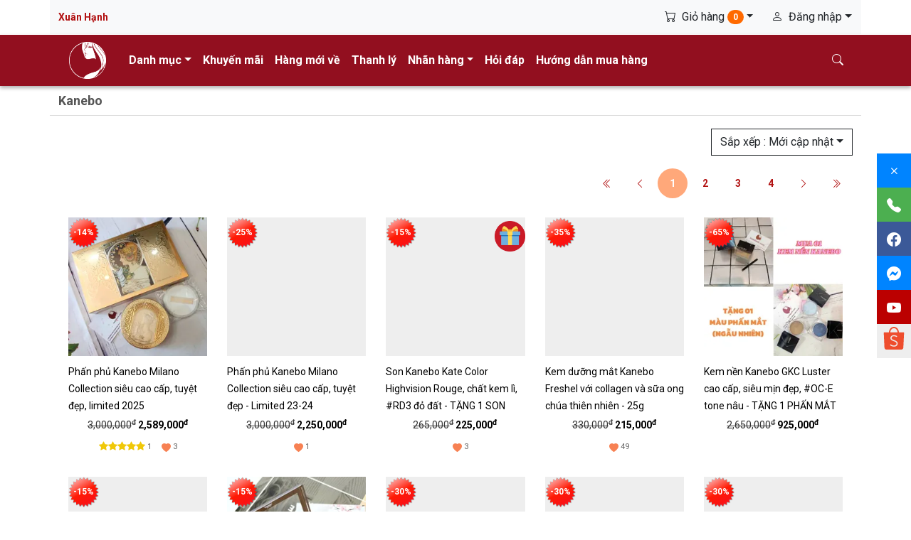

--- FILE ---
content_type: text/html; charset=utf-8
request_url: https://www.xuanhanh.vn/manufacturer/kanebo.14.html
body_size: 16911
content:



<!DOCTYPE html>
<html lang="vi">
<head>
    <meta charset="utf-8">
    <meta itemprop='name' content="Xu&#xE2;n H&#x1EA1;nh" />
    <meta name="theme-color" content="#920F1F" />
    <meta name="viewport" content="width=device-width, initial-scale=1.0">
        <link rel="canonical" href="https://www.xuanhanh.vn/manufacturer/kanebo.14.html?sort=created-descending" itemprop="url" />
    <title>Kanebo - Trang 1 - Sắp xếp ngày giảm dần</title>
    <script type="application/ld&#x2B;json">
        { "@context": "https://schema.org", "@type": "Organization", "url": "https://www.xuanhanh.vn", "logo": "https://www.xuanhanh.vn/images/icons/icon-512x512.png" }
    </script>
    <meta name="description">
    <meta name="keywords" content="m&#x1EF9; ph&#x1EA9;m, ch&#x1ED1;ng n&#x1EAF;ng, d&#x1B0;&#x1EE1;ng da, sample size, mini size, n&#x1B0;&#x1EDB;c hoa, trang &#x111;i&#x1EC3;m, son, lotion, s&#x1EEF;a r&#x1EED;a m&#x1EB7;t, t&#x1EA9;y trang, serum, tr&#x1ECB; m&#x1EE5;n, tester, ch&#xED;nh h&#xE3;ng">

    <script src="https://cdnjs.cloudflare.com/ajax/libs/jquery/3.7.1/jquery.min.js" integrity="sha512-v2CJ7UaYy4JwqLDIrZUI/4hqeoQieOmAZNXBeQyjo21dadnwR+8ZaIJVT8EE2iyI61OV8e6M8PP2/4hpQINQ/g==" crossorigin="anonymous" referrerpolicy="no-referrer"></script>
    <script src="https://cdnjs.cloudflare.com/ajax/libs/popper.js/2.9.2/umd/popper.min.js" integrity="sha512-2rNj2KJ+D8s1ceNasTIex6z4HWyOnEYLVC3FigGOmyQCZc2eBXKgOxQmo3oKLHyfcj53uz4QMsRCWNbLd32Q1g==" crossorigin="anonymous" referrerpolicy="no-referrer"></script>
    <script src="https://cdnjs.cloudflare.com/ajax/libs/bootstrap/5.3.8/js/bootstrap.min.js" integrity="sha512-nKXmKvJyiGQy343jatQlzDprflyB5c+tKCzGP3Uq67v+lmzfnZUi/ZT+fc6ITZfSC5HhaBKUIvr/nTLCV+7F+Q==" crossorigin="anonymous" referrerpolicy="no-referrer"></script>

    <link rel="preconnect" href="https://fonts.googleapis.com">
    <link rel="preconnect" href="https://fonts.gstatic.com" crossorigin>
    <link rel="stylesheet" href="https://cdnjs.cloudflare.com/ajax/libs/bootstrap/5.3.8/css/bootstrap.min.css" integrity="sha512-2bBQCjcnw658Lho4nlXJcc6WkV/UxpE/sAokbXPxQNGqmNdQrWqtw26Ns9kFF/yG792pKR1Sx8/Y1Lf1XN4GKA==" crossorigin="anonymous" referrerpolicy="no-referrer" />

    <link rel="apple-touch-icon" sizes="52x52" href="/images/icons/icon-52x52.png">
    <link rel="apple-touch-icon" sizes="72x72" href="/images/icons/icon-72x72.png">
    <link rel="apple-touch-icon" sizes="144x144" href="/images/icons/icon-144x144.png">
    <link rel="apple-touch-icon" sizes="180x180" href="/images/icons/icon-180x180.png">
    <link rel="icon" type="image/png" sizes="192x192" href="/images/icons/icon-192x192.png">
    <link rel="icon" type="image/png" sizes="16x16" href="/images/icons/icon-16x16.png">
    <link rel="icon" type="image/png" sizes="32x32" href="/images/icons/icon-32x32.png">
    <link rel="icon" type="image/png" sizes="36x36" href="/images/icons/icon-36x36.png">
    <link rel="icon" type="image/png" sizes="96x96" href="/images/icons/icon-96x96.png">
    <link rel="manifest" href="/manifest.json">
    <meta name="msapplication-TileColor" content="#ffffff">
    <meta name="msapplication-TileImage" content="/images/icons/icon-144x144.png">
    <meta name="theme-color" content="#ffffff">

        <meta property="fb:app_id" content="348627705324001" />
    <meta property="og:type" content="website" />
    <meta property="og:title" content="Kanebo - Trang 1 - S&#x1EAF;p x&#x1EBF;p ng&#xE0;y gi&#x1EA3;m d&#x1EA7;n" />
    <meta property="og:url" content="https://www.xuanhanh.vn" />
    <meta property="og:image" content="https://www.xuanhanh.vn/images/logo.png" />
    <meta property="og:description" name="description" />

    


    
    
        <link rel="stylesheet" href="https://www.xuanhanh.vn/assets/css/bundle.min.css">
    

    <style type="text/css">
        header .header-top {
        background: #fff url('https://www.xuanhanh.vn/assets/img/witewall_3.png') repeat;
        }

        .footer {
        background: #fff url('https://www.xuanhanh.vn/assets/img/footer.png') repeat;
        }

        /*        .owl-prev {
        width: 15px;
        height: 100px;
        position: absolute;
        top: 40%;
        margin-left: -20px;
        display: block !important;
        border: 0px solid black;
        background-color: #920f1f;
        }

        button.owl-next {
        width: 15px;
        height: 100px;
        position: absolute;
        top: 40%;
        right: -25px;
        display: block !important;
        border: 0px solid black;
        background-color: #920f1f;
        }

        .owl-prev i, .owl-next i {
        transform: scale(1,6);
        color: #ccc;
        }*/
    </style>

    

    <script>
(function (w, d, s, l, i) {
                w[l] = w[l] || []; w[l].push({
                    'gtm.start':
        new Date().getTime(), event: 'gtm.js'
    }); var f = d.getElementsByTagName(s)[0],
        j = d.createElement(s), dl = l != 'dataLayer' ? '&l=' + l : ''; j.async = true; j.src =
            'https://www.googletagmanager.com/gtm.js?id=' + i + dl; f.parentNode.insertBefore(j, f);
    })(window, document, 'script', 'dataLayer', 'GTM-MH6MSD');
    </script>

    <script>
        window.ga = function (a, b, c, d, e, f, g, h) { };
    </script>
    <script>
        window.fbq = function (a, b, c, d, e, f, g, h) { };
    </script>


    <script src="https://www.xuanhanh.vn/assets/js/quicklink.umd.js"></script>
</head>

<body>
    

    <script>
        if ('serviceWorker' in navigator) {
            window.addEventListener('load', function () {
                navigator.serviceWorker.register('/service-worker.js').then(function (registration) {
                }, function (err) {
                });
            });
        }
    </script>



    <div class="wrapper">

        <header>
            
<div class="container header-top">
    <div class="alert alert-warning alert-dismissible fade show d-sm-block d-md-none download-app">
        <a href="https://onelink.to/xuanhanh">Tải app xuanhanh.com trên điện thoại</a>
        <button type="button" class="btn-close" data-bs-dismiss="alert" aria-label="Close"></button>
    </div>
    <nav class="navbar navbar-expand bg-light">
    <div class="container-fluid">
        <a class="navbar-brand welcome-text" href="#">Xu&#xE2;n H&#x1EA1;nh</a>
    </div>

    <div class="dropdown d-none d-md-block mini-cart">
        <a class="btn dropdown-toggle" data-bs-toggle="dropdown" aria-expanded="false" href="#">
            <i class="bi bi-cart"></i>&nbsp; Giỏ hàng <span class="cart-quantity badge rounded-pill">0</span>
        </a>
        <ul class="dropdown-menu dropdown-menu-end cart-content">
        </ul>
    </div>
    <div class="d-block d-md-none mini-cart">
        <a class="btn" href="/cart" style="width: 70px;">
            <i class="bi bi-cart"></i><span class="cart-quantity badge rounded-pill">0</span>
        </a>
    </div>
    <div class="dropdown">
        <a class="btn dropdown-toggle" data-bs-toggle="dropdown" aria-expanded="false" href="#">
            <i class="bi bi-person"></i>&nbsp; &#x110;&#x103;ng nh&#x1EAD;p
        </a>
        <ul class="dropdown-menu dropdown-menu-end">
                <li>
                    <a href="/account/logon" class="btn btn-general"><i class="bi bi-box-arrow-in-right"></i>&nbsp;Đăng nhập</a>
                    <div class="m-1 mt-3">
                        <a href="/account/register">Tạo tài khoản</a>
                        |
                        <a href="/account/resetpassword">Quên mật khẩu</a>
                    </div>
                </li>
        </ul>
    </div>
</nav>
</div>

            

    <nav class="navbar navbar-expand-lg main-navbar">
        <div class="container">
            <a class="navbar-brand" href="/">
                <img class="img-responsive" src="https://www.xuanhanh.vn/images/icons/icon-52x52.png" srcset="https://www.xuanhanh.vn/images/icons/icon-48x48.png 48w, https://www.xuanhanh.vn/images/icons/icon-72x72.png 72w, https://www.xuanhanh.vn/images/icons/icon-96x96.png 96w, https://www.xuanhanh.vn/images/icons/icon-144x144.png 144w, https://www.xuanhanh.vn/images/icons/icon-192x192.png 192w" alt="Trang chủ" width="52" height="52">
            </a>

            <div class="collapse navbar-collapse mx-2" id="main-nav-collapse">
                <ul class="navbar-nav me-auto">
                    <li class="nav-item dropdown">
                        <a href="#" class="dropdown-toggle nav-link pr-4" data-bs-toggle="dropdown" role="button" aria-expanded="false" data-hover="dropdown" data-delay="100">Danh mục&nbsp;</a>
                        <ul class="dropdown-menu category-menu" role="menu">
                                <li><a href="/category/chong-nang-bb-cc-cushion.65557.html" class="dropdown-item"><span class="icon"><i class="bi bi-arrow-right"></i></span>Ch&#x1ED1;ng n&#x1EAF;ng, BB, CC, Cushion..</a></li>
                                <li><a href="/category/collagen-tpcn-tam-duong-the.65538.html" class="dropdown-item"><span class="icon"><i class="bi bi-arrow-right"></i></span>Collagen, TPCN, t&#x1EAF;m d&#x1B0;&#x1EE1;ng th&#x1EC3;</a></li>
                                <li><a href="/category/dau-goi-xa-thuoc-nhuom-duong-toc.65537.html" class="dropdown-item"><span class="icon"><i class="bi bi-arrow-right"></i></span>D&#x1EA7;u g&#x1ED9;i- x&#x1EA3;, thu&#x1ED1;c nhu&#x1ED9;m, d&#x1B0;&#x1EE1;ng t&#xF3;c</a></li>
                                <li><a href="/category/duong-da-full-size-tester.21.html" class="dropdown-item"><span class="icon"><i class="bi bi-arrow-right"></i></span>D&#x1B0;&#x1EE1;ng da full size, tester...</a></li>
                                <li><a href="/category/duong-da-mini-sample-size.24.html" class="dropdown-item"><span class="icon"><i class="bi bi-arrow-right"></i></span>D&#x1B0;&#x1EE1;ng da mini, sample size</a></li>
                                <li><a href="/category/khau-trang-do-gia-dung.65536.html" class="dropdown-item"><span class="icon"><i class="bi bi-arrow-right"></i></span>Kh&#x1EA9;u trang, &#x111;&#x1ED3; gia d&#x1EE5;ng...</a></li>
                                <li><a href="/category/my-pham-theo-bo-combo.12.html" class="dropdown-item"><span class="icon"><i class="bi bi-arrow-right"></i></span>M&#x1EF9; ph&#x1EA9;m theo b&#x1ED9;-combo</a></li>
                                <li><a href="/category/nuoc-hoa.4.html" class="dropdown-item"><span class="icon"><i class="bi bi-arrow-right"></i></span>N&#x1B0;&#x1EDB;c hoa</a></li>
                                <li><a href="/category/phu-kien-tui-vi-thoi-trang.65554.html" class="dropdown-item"><span class="icon"><i class="bi bi-arrow-right"></i></span>Ph&#x1EE5; ki&#x1EC7;n, t&#xFA;i, v&#xED; th&#x1EDD;i trang</a></li>
                                <li><a href="/category/sam-yen-han-quoc.29.html" class="dropdown-item"><span class="icon"><i class="bi bi-arrow-right"></i></span>S&#xE2;m y&#x1EBF;n H&#xE0;n Qu&#x1ED1;c</a></li>
                                <li><a href="/category/tang-pham-cho-quy-ong.30.html" class="dropdown-item"><span class="icon"><i class="bi bi-arrow-right"></i></span>T&#x1EB7;ng ph&#x1EA9;m cho qu&#xFD; &#xF4;ng</a></li>
                                <li><a href="/category/thanh-ly.31.html" class="dropdown-item"><span class="icon"><i class="bi bi-arrow-right"></i></span>Thanh l&#xFD;</a></li>
                                <li><a href="/category/tinh-dau-thien-nhien-den-xong.65563.html" class="dropdown-item"><span class="icon"><i class="bi bi-arrow-right"></i></span>Tinh d&#x1EA7;u thi&#xEA;n nhi&#xEA;n, &#x111;&#xE8;n x&#xF4;ng</a></li>
                                <li><a href="/category/trang-diem-full-size-tester.22.html" class="dropdown-item"><span class="icon"><i class="bi bi-arrow-right"></i></span>Trang &#x111;i&#x1EC3;m full size, tester </a></li>
                                <li><a href="/category/trang-diem-tester-mini.11.html" class="dropdown-item"><span class="icon"><i class="bi bi-arrow-right"></i></span>Trang &#x111;i&#x1EC3;m tester, mini</a></li>
                                <li><a href="/category/tui-co-trang-diem-linh-tinh.10.html" class="dropdown-item"><span class="icon"><i class="bi bi-arrow-right"></i></span>T&#xFA;i, c&#x1ECD; trang &#x111;i&#x1EC3;m, linh tinh</a></li>
                                <li><a href="/category/tuyen-tap-son-moi.16.html" class="dropdown-item"><span class="icon"><i class="bi bi-arrow-right"></i></span>Tuy&#x1EC3;n t&#x1EAD;p son m&#xF4;i</a></li>
                        </ul>
                    </li>
                    <li class="nav-item"><a class="nav-link pr-4" href="/collections/promotion">Khuyến mãi</a></li>
                    <li class="nav-item"><a class="nav-link pr-4" href="/collections/new">Hàng mới về</a></li>
                    <li class="nav-item"><a class="nav-link pr-4" href="/category/thanh-ly.31.html">Thanh lý</a></li>
                        <li class="nav-item dropdown vendor-menu">
                            <a href="#" class="nav-link dropdown-toggle pr-4" data-bs-toggle="dropdown" role="button" aria-expanded="false" data-hover="dropdown" data-delay="100">Nhãn hàng&nbsp;</a>
                            <div class="dropdown-menu big-menu dropdown" role="menu">
                                <div class="row">
                                        <div class="col-4" style="padding-right: 0px;padding-left: 0px;">
                                            <a href="/manufacturer/bath-body-works.65537.html" class="dropdown-item"><span class="icon"><i class="bi bi-arrow-right"></i></span>Bath &amp; Body Works</a>
                                        </div>
                                        <div class="col-4" style="padding-right: 0px;padding-left: 0px;">
                                            <a href="/manufacturer/befine.65561.html" class="dropdown-item"><span class="icon"><i class="bi bi-arrow-right"></i></span>BEFINE</a>
                                        </div>
                                        <div class="col-4" style="padding-right: 0px;padding-left: 0px;">
                                            <a href="/manufacturer/bobbi-brown.32.html" class="dropdown-item"><span class="icon"><i class="bi bi-arrow-right"></i></span>Bobbi Brown</a>
                                        </div>
                                        <div class="col-4" style="padding-right: 0px;padding-left: 0px;">
                                            <a href="/manufacturer/burberry.2.html" class="dropdown-item"><span class="icon"><i class="bi bi-arrow-right"></i></span>BURBERRY</a>
                                        </div>
                                        <div class="col-4" style="padding-right: 0px;padding-left: 0px;">
                                            <a href="/manufacturer/calvin-klein.10.html" class="dropdown-item"><span class="icon"><i class="bi bi-arrow-right"></i></span>Calvin Klein</a>
                                        </div>
                                        <div class="col-4" style="padding-right: 0px;padding-left: 0px;">
                                            <a href="/manufacturer/chanel.6.html" class="dropdown-item"><span class="icon"><i class="bi bi-arrow-right"></i></span>CHANEL</a>
                                        </div>
                                        <div class="col-4" style="padding-right: 0px;padding-left: 0px;">
                                            <a href="/manufacturer/christian-dior.1.html" class="dropdown-item"><span class="icon"><i class="bi bi-arrow-right"></i></span>Christian Dior</a>
                                        </div>
                                        <div class="col-4" style="padding-right: 0px;padding-left: 0px;">
                                            <a href="/manufacturer/clarins.17.html" class="dropdown-item"><span class="icon"><i class="bi bi-arrow-right"></i></span>CLARINS</a>
                                        </div>
                                        <div class="col-4" style="padding-right: 0px;padding-left: 0px;">
                                            <a href="/manufacturer/clinique.3.html" class="dropdown-item"><span class="icon"><i class="bi bi-arrow-right"></i></span>CLINIQUE</a>
                                        </div>
                                        <div class="col-4" style="padding-right: 0px;padding-left: 0px;">
                                            <a href="/manufacturer/coastal-scents.34.html" class="dropdown-item"><span class="icon"><i class="bi bi-arrow-right"></i></span>Coastal Scents</a>
                                        </div>
                                        <div class="col-4" style="padding-right: 0px;padding-left: 0px;">
                                            <a href="/manufacturer/daiso.65557.html" class="dropdown-item"><span class="icon"><i class="bi bi-arrow-right"></i></span>DAISO </a>
                                        </div>
                                        <div class="col-4" style="padding-right: 0px;padding-left: 0px;">
                                            <a href="/manufacturer/dkny.65553.html" class="dropdown-item"><span class="icon"><i class="bi bi-arrow-right"></i></span>DKNY</a>
                                        </div>
                                        <div class="col-4" style="padding-right: 0px;padding-left: 0px;">
                                            <a href="/manufacturer/elizabeth-arden.16.html" class="dropdown-item"><span class="icon"><i class="bi bi-arrow-right"></i></span>Elizabeth Arden</a>
                                        </div>
                                        <div class="col-4" style="padding-right: 0px;padding-left: 0px;">
                                            <a href="/manufacturer/estee-lauder.4.html" class="dropdown-item"><span class="icon"><i class="bi bi-arrow-right"></i></span>Estee Lauder</a>
                                        </div>
                                        <div class="col-4" style="padding-right: 0px;padding-left: 0px;">
                                            <a href="/manufacturer/giorgio-armani.9.html" class="dropdown-item"><span class="icon"><i class="bi bi-arrow-right"></i></span>GIORGIO ARMANI</a>
                                        </div>
                                        <div class="col-4" style="padding-right: 0px;padding-left: 0px;">
                                            <a href="/manufacturer/gucci.42.html" class="dropdown-item"><span class="icon"><i class="bi bi-arrow-right"></i></span>GUCCI</a>
                                        </div>
                                        <div class="col-4" style="padding-right: 0px;padding-left: 0px;">
                                            <a href="/manufacturer/hermes.65548.html" class="dropdown-item"><span class="icon"><i class="bi bi-arrow-right"></i></span>Hermes</a>
                                        </div>
                                        <div class="col-4" style="padding-right: 0px;padding-left: 0px;">
                                            <a href="/manufacturer/honeco.36.html" class="dropdown-item"><span class="icon"><i class="bi bi-arrow-right"></i></span>HONECO</a>
                                        </div>
                                        <div class="col-4" style="padding-right: 0px;padding-left: 0px;">
                                            <a href="/manufacturer/japan-gals.65556.html" class="dropdown-item"><span class="icon"><i class="bi bi-arrow-right"></i></span>Japan Gals</a>
                                        </div>
                                        <div class="col-4" style="padding-right: 0px;padding-left: 0px;">
                                            <a href="/manufacturer/jimmy-choo.65547.html" class="dropdown-item"><span class="icon"><i class="bi bi-arrow-right"></i></span>Jimmy Choo</a>
                                        </div>
                                        <div class="col-4" style="padding-right: 0px;padding-left: 0px;">
                                            <a href="/manufacturer/kanebo.14.html" class="dropdown-item"><span class="icon"><i class="bi bi-arrow-right"></i></span>Kanebo</a>
                                        </div>
                                        <div class="col-4" style="padding-right: 0px;padding-left: 0px;">
                                            <a href="/manufacturer/kenzo.13.html" class="dropdown-item"><span class="icon"><i class="bi bi-arrow-right"></i></span>KENZO</a>
                                        </div>
                                        <div class="col-4" style="padding-right: 0px;padding-left: 0px;">
                                            <a href="/manufacturer/kiehl-s.65550.html" class="dropdown-item"><span class="icon"><i class="bi bi-arrow-right"></i></span>KIEHL&#x27;S</a>
                                        </div>
                                        <div class="col-4" style="padding-right: 0px;padding-left: 0px;">
                                            <a href="/manufacturer/korea.65540.html" class="dropdown-item"><span class="icon"><i class="bi bi-arrow-right"></i></span>KOREA</a>
                                        </div>
                                        <div class="col-4" style="padding-right: 0px;padding-left: 0px;">
                                            <a href="/manufacturer/lancome.5.html" class="dropdown-item"><span class="icon"><i class="bi bi-arrow-right"></i></span>LANC&#xD4;ME</a>
                                        </div>
                                        <div class="col-4" style="padding-right: 0px;padding-left: 0px;">
                                            <a href="/manufacturer/laneige.65549.html" class="dropdown-item"><span class="icon"><i class="bi bi-arrow-right"></i></span>Laneige</a>
                                        </div>
                                        <div class="col-4" style="padding-right: 0px;padding-left: 0px;">
                                            <a href="/manufacturer/lanvin.65545.html" class="dropdown-item"><span class="icon"><i class="bi bi-arrow-right"></i></span>Lanvin</a>
                                        </div>
                                        <div class="col-4" style="padding-right: 0px;padding-left: 0px;">
                                            <a href="/manufacturer/l-oreal.24.html" class="dropdown-item"><span class="icon"><i class="bi bi-arrow-right"></i></span>L&#x27;oreal</a>
                                        </div>
                                        <div class="col-4" style="padding-right: 0px;padding-left: 0px;">
                                            <a href="/manufacturer/mac.19.html" class="dropdown-item"><span class="icon"><i class="bi bi-arrow-right"></i></span>MAC</a>
                                        </div>
                                        <div class="col-4" style="padding-right: 0px;padding-left: 0px;">
                                            <a href="/manufacturer/make-up-for-ever.40.html" class="dropdown-item"><span class="icon"><i class="bi bi-arrow-right"></i></span>Make Up For Ever</a>
                                        </div>
                                        <div class="col-4" style="padding-right: 0px;padding-left: 0px;">
                                            <a href="/manufacturer/nars.65559.html" class="dropdown-item"><span class="icon"><i class="bi bi-arrow-right"></i></span>Nars</a>
                                        </div>
                                        <div class="col-4" style="padding-right: 0px;padding-left: 0px;">
                                            <a href="/manufacturer/nhan-hang-khac.65536.html" class="dropdown-item"><span class="icon"><i class="bi bi-arrow-right"></i></span>Nh&#xE3;n h&#xE0;ng kh&#xE1;c</a>
                                        </div>
                                        <div class="col-4" style="padding-right: 0px;padding-left: 0px;">
                                            <a href="/manufacturer/ohui.65543.html" class="dropdown-item"><span class="icon"><i class="bi bi-arrow-right"></i></span>OHUI</a>
                                        </div>
                                        <div class="col-4" style="padding-right: 0px;padding-left: 0px;">
                                            <a href="/manufacturer/om-fountain.65542.html" class="dropdown-item"><span class="icon"><i class="bi bi-arrow-right"></i></span>Om Fountain</a>
                                        </div>
                                        <div class="col-4" style="padding-right: 0px;padding-left: 0px;">
                                            <a href="/manufacturer/relax.65544.html" class="dropdown-item"><span class="icon"><i class="bi bi-arrow-right"></i></span>RELAX</a>
                                        </div>
                                        <div class="col-4" style="padding-right: 0px;padding-left: 0px;">
                                            <a href="/manufacturer/shiseido.8.html" class="dropdown-item"><span class="icon"><i class="bi bi-arrow-right"></i></span>SHISEIDO</a>
                                        </div>
                                        <div class="col-4" style="padding-right: 0px;padding-left: 0px;">
                                            <a href="/manufacturer/shu-uemura.12.html" class="dropdown-item"><span class="icon"><i class="bi bi-arrow-right"></i></span>Shu Uemura</a>
                                        </div>
                                        <div class="col-4" style="padding-right: 0px;padding-left: 0px;">
                                            <a href="/manufacturer/sk-ii.25.html" class="dropdown-item"><span class="icon"><i class="bi bi-arrow-right"></i></span>SK-II</a>
                                        </div>
                                        <div class="col-4" style="padding-right: 0px;padding-left: 0px;">
                                            <a href="/manufacturer/tokyo-love.41.html" class="dropdown-item"><span class="icon"><i class="bi bi-arrow-right"></i></span>TOKYO LOVE</a>
                                        </div>
                                        <div class="col-4" style="padding-right: 0px;padding-left: 0px;">
                                            <a href="/manufacturer/tom-ford.65560.html" class="dropdown-item"><span class="icon"><i class="bi bi-arrow-right"></i></span>Tom Ford</a>
                                        </div>
                                        <div class="col-4" style="padding-right: 0px;padding-left: 0px;">
                                            <a href="/manufacturer/uniqlo.65555.html" class="dropdown-item"><span class="icon"><i class="bi bi-arrow-right"></i></span>Uniqlo</a>
                                        </div>
                                        <div class="col-4" style="padding-right: 0px;padding-left: 0px;">
                                            <a href="/manufacturer/versace.65546.html" class="dropdown-item"><span class="icon"><i class="bi bi-arrow-right"></i></span>Versace</a>
                                        </div>
                                        <div class="col-4" style="padding-right: 0px;padding-left: 0px;">
                                            <a href="/manufacturer/victoria-s-secret.35.html" class="dropdown-item"><span class="icon"><i class="bi bi-arrow-right"></i></span>Victoria&#x27;s Secret</a>
                                        </div>
                                        <div class="col-4" style="padding-right: 0px;padding-left: 0px;">
                                            <a href="/manufacturer/yves-saint-laurent.33.html" class="dropdown-item"><span class="icon"><i class="bi bi-arrow-right"></i></span>Yves Saint Laurent</a>
                                        </div>
                                </div>
                            </div>
                        </li>
                            <li class="nav-item d-none d-md-block"><a class="nav-link pr-4" href="/page/faq">H&#x1ECF;i &#x111;&#xE1;p</a></li>
                            <li class="nav-item"><a class="nav-link pr-4" href="/page/buying-guide">H&#x1B0;&#x1EDB;ng d&#x1EAB;n mua h&#xE0;ng</a></li>
                </ul>
            </div>
            <button class="btn btn-default search-toggler float-right" type="submit" aria-label="Tìm kiếm" onclick="$('#c-search').toggle();"><i class="bi bi-search"></i></button>
            <button type="button" class="navbar-toggler" data-bs-toggle="collapse" data-bs-target="#main-nav-collapse" aria-expanded="false" aria-controls="navbarSupportedContent" aria-label="Menu">
                <span class="menu-toggler">MENU</span>
            </button>
        </div>
    </nav>
    <div class="container-fluid bg-light shadow-sm p-2" id="c-search" style="display:none;">
        <div class="container">
            <form class="form m-1" role="search" id="search-form" method="get" action="/search/resultex" onsubmit="return ($('#search-box').val() != '' || $('#search-category').val() != 0 || $('#search-vendor').val() != 0);">
                <div class="row">
                    <div class="col">
                        <div class="input-group">
                            <input type="search" id="search-box" class="form-control" placeholder="Tìm kiếm sản phẩm..." name="q" value="" />
                            <span class="input-group-append">
                                <button class="btn btn-orange" type="submit"><i class="bi bi-search"></i></button>
                            </span>
                        </div>
                    </div>
                </div>
                <div class="row pt-2">
                    <div class="col">
                        <select name="c" id="search-category" class="custom-select form-control" role="menu" onchange="$('search-form').submit();">
                            <option selected value="0">Tất cả phân loại...</option>
                                <option value="65557">Ch&#x1ED1;ng n&#x1EAF;ng, BB, CC, Cushion..</option>
                                <option value="65538">Collagen, TPCN, t&#x1EAF;m d&#x1B0;&#x1EE1;ng th&#x1EC3;</option>
                                <option value="65537">D&#x1EA7;u g&#x1ED9;i- x&#x1EA3;, thu&#x1ED1;c nhu&#x1ED9;m, d&#x1B0;&#x1EE1;ng t&#xF3;c</option>
                                <option value="21">D&#x1B0;&#x1EE1;ng da full size, tester...</option>
                                <option value="24">D&#x1B0;&#x1EE1;ng da mini, sample size</option>
                                <option value="65536">Kh&#x1EA9;u trang, &#x111;&#x1ED3; gia d&#x1EE5;ng...</option>
                                <option value="12">M&#x1EF9; ph&#x1EA9;m theo b&#x1ED9;-combo</option>
                                <option value="4">N&#x1B0;&#x1EDB;c hoa</option>
                                <option value="65554">Ph&#x1EE5; ki&#x1EC7;n, t&#xFA;i, v&#xED; th&#x1EDD;i trang</option>
                                <option value="29">S&#xE2;m y&#x1EBF;n H&#xE0;n Qu&#x1ED1;c</option>
                                <option value="30">T&#x1EB7;ng ph&#x1EA9;m cho qu&#xFD; &#xF4;ng</option>
                                <option value="31">Thanh l&#xFD;</option>
                                <option value="65563">Tinh d&#x1EA7;u thi&#xEA;n nhi&#xEA;n, &#x111;&#xE8;n x&#xF4;ng</option>
                                <option value="22">Trang &#x111;i&#x1EC3;m full size, tester </option>
                                <option value="11">Trang &#x111;i&#x1EC3;m tester, mini</option>
                                <option value="10">T&#xFA;i, c&#x1ECD; trang &#x111;i&#x1EC3;m, linh tinh</option>
                                <option value="16">Tuy&#x1EC3;n t&#x1EAD;p son m&#xF4;i</option>
                        </select>
                    </div>
                    <div class="col">
                        <select name="v" id="search-vendor" class="custom-select form-control" role="menu" onchange="$('search-form').submit();">
                            <option value="0">Tất cả nhãn hàng...</option>
                                <option value="65537">Bath &amp; Body Works</option>
                                <option value="65561">BEFINE</option>
                                <option value="32">Bobbi Brown</option>
                                <option value="2">BURBERRY</option>
                                <option value="10">Calvin Klein</option>
                                <option value="6">CHANEL</option>
                                <option value="1">Christian Dior</option>
                                <option value="17">CLARINS</option>
                                <option value="3">CLINIQUE</option>
                                <option value="34">Coastal Scents</option>
                                <option value="65557">DAISO </option>
                                <option value="65553">DKNY</option>
                                <option value="16">Elizabeth Arden</option>
                                <option value="4">Estee Lauder</option>
                                <option value="9">GIORGIO ARMANI</option>
                                <option value="42">GUCCI</option>
                                <option value="65548">Hermes</option>
                                <option value="36">HONECO</option>
                                <option value="65556">Japan Gals</option>
                                <option value="65547">Jimmy Choo</option>
                                <option value="14">Kanebo</option>
                                <option value="13">KENZO</option>
                                <option value="65550">KIEHL&#x27;S</option>
                                <option value="65540">KOREA</option>
                                <option value="5">LANC&#xD4;ME</option>
                                <option value="65549">Laneige</option>
                                <option value="65545">Lanvin</option>
                                <option value="24">L&#x27;oreal</option>
                                <option value="19">MAC</option>
                                <option value="40">Make Up For Ever</option>
                                <option value="65559">Nars</option>
                                <option value="65536">Nh&#xE3;n h&#xE0;ng kh&#xE1;c</option>
                                <option value="65543">OHUI</option>
                                <option value="65542">Om Fountain</option>
                                <option value="65544">RELAX</option>
                                <option value="8">SHISEIDO</option>
                                <option value="12">Shu Uemura</option>
                                <option value="25">SK-II</option>
                                <option value="41">TOKYO LOVE</option>
                                <option value="65560">Tom Ford</option>
                                <option value="65555">Uniqlo</option>
                                <option value="65546">Versace</option>
                                <option value="35">Victoria&#x27;s Secret</option>
                                <option value="33">Yves Saint Laurent</option>
                        </select>
                    </div>
                </div>
            </form>
        </div>
    </div>


        </header>
        <!-- header end -->

        <div class="main-content">
            <div class="container">
                <div class="inner-content items">
                    <div class="row">

                        <div class="col">
                            

    <div class="recent-sale product-grid">
        <div class="row">
            <h2>
                Kanebo
            </h2>
        </div>
        <div class="row">
            <div class="default-head category-title w-100">
                <div class="float-end">
                    <div class="dropdown">
                        <button class="btn btn-outline-dark dropdown-toggle" data-bs-toggle="dropdown" role="button" aria-haspopup="true" aria-expanded="false" data-hover="dropdown" data-delay="100">Sắp xếp <span id="SortTitle"></span>&nbsp;<span class="caret"></span></button>
                        <ul class="dropdown-menu" id="SortBy">
                        </ul>
                    </div>
                </div>
            </div>
        </div>
        <div class="row">
            <div class="w-100 mt-2">
                <nav class="float-end">
    <ul class="pagination">
            <li class="disabled">
                <a href="/manufacturer/14?page=0" aria-label="Đầu tiên">
                    <i class="bi bi-chevron-double-left"></i>
                </a>
            </li>
            <li class="disabled">
                <a href="#" aria-label="Trước">
                    <i class="bi bi-chevron-left"></i>
                </a>
            </li>
                        <li class="active"><a href="/manufacturer/14?page=0" role="button" data-slide="prev">1</a></li>
                        <li class=""><a href="/manufacturer/14?page=1" role="button" data-slide="prev">2</a></li>
                        <li class=""><a href="/manufacturer/14?page=2" role="button" data-slide="prev">3</a></li>
                        <li class=""><a href="/manufacturer/14?page=3" role="button" data-slide="prev">4</a></li>
                
                <li>
                    <a href="/manufacturer/14?page=1" aria-label="Sau">
                        <i class="bi bi-chevron-right"></i>
                    </a>
                </li>
                <li>
                    <a href="/manufacturer/14?page=3" aria-label="Cuối cùng">
                        <i class="bi bi-chevron-double-right"></i>
                    </a>
                </li>
            </ul>
</nav>

            </div>
        </div>
        <div class="row">
            <div class="recent-sale product-grid">
                        <div class="col-product">

                            


<div class="sale-item">
    <meta itemprop="url" content="/product/phan-phu-kanebo-milano-collection-sieu-cao-cap-tuyet-dep-limited-2025.1610.html" />
    <div class="sale-tag">
    <div class="sale-off">-14%</div>
    </div>

    <a href="/product/phan-phu-kanebo-milano-collection-sieu-cao-cap-tuyet-dep-limited-2025.1610.html" onclick="if (window._p_imp_1610 != undefined) _p_imp_1610();">
            <img width="240" class="img-responsive lazyload" style="--aspect-ratio:1;" data-src="https://d3arc99lc5yccb.cloudfront.net/[base64]" src="[data-uri]" alt="Ph&#x1EA5;n ph&#x1EE7; Kanebo Milano Collection si&#xEA;u cao c&#x1EA5;p, tuy&#x1EC7;t &#x111;&#x1EB9;p, limited 2025" />
    </a>
    <a href="/product/phan-phu-kanebo-milano-collection-sieu-cao-cap-tuyet-dep-limited-2025.1610.html" onclick="if (window._p_imp_1610_ != undefined) _p_imp_1610_(); ">
        <span class="title" title="Ph&#x1EA5;n ph&#x1EE7; Kanebo Milano Collection si&#xEA;u cao c&#x1EA5;p, tuy&#x1EC7;t &#x111;&#x1EB9;p, limited 2025 " itemprop="name">
            Ph&#x1EA5;n ph&#x1EE7; Kanebo Milano Collection si&#xEA;u cao c&#x1EA5;p, tuy&#x1EC7;t &#x111;&#x1EB9;p, limited 2025 
        </span>
        <div class="text-center">
                <span class="price">
                    <span class="old-price">3,000,000<sup>đ</sup></span>
                    2,589,000<sup>đ</sup>
                </span>
        </div>
        <div style="text-align: center;">
                <div class="rating" r="5" c="1"></div>

                <div class="like" title="Được yêu thích bởi 3 khách hàng"><i class="bi bi-heart-fill orange"></i><div class="like-count">3</div></div>
        </div>
    </a>


    <!-- button -->
</div>



                        </div>
                        <div class="col-product">

                            


<div class="sale-item">
    <meta itemprop="url" content="/product/phan-phu-kanebo-milano-collection-sieu-cao-cap-tuyet-dep-limited-23-24.2303.html" />
    <div class="sale-tag">
    <div class="sale-off">-25%</div>
    </div>

    <a href="/product/phan-phu-kanebo-milano-collection-sieu-cao-cap-tuyet-dep-limited-23-24.2303.html" onclick="if (window._p_imp_2303 != undefined) _p_imp_2303();">
            <img width="240" class="img-responsive lazyload" style="--aspect-ratio:1;" data-src="https://d3arc99lc5yccb.cloudfront.net/[base64]" src="[data-uri]" alt="Ph&#x1EA5;n ph&#x1EE7; Kanebo Milano Collection si&#xEA;u cao c&#x1EA5;p, tuy&#x1EC7;t &#x111;&#x1EB9;p - Limited 23-24" />
    </a>
    <a href="/product/phan-phu-kanebo-milano-collection-sieu-cao-cap-tuyet-dep-limited-23-24.2303.html" onclick="if (window._p_imp_2303_ != undefined) _p_imp_2303_(); ">
        <span class="title" title="Ph&#x1EA5;n ph&#x1EE7; Kanebo Milano Collection si&#xEA;u cao c&#x1EA5;p, tuy&#x1EC7;t &#x111;&#x1EB9;p - Limited 23-24 " itemprop="name">
            Ph&#x1EA5;n ph&#x1EE7; Kanebo Milano Collection si&#xEA;u cao c&#x1EA5;p, tuy&#x1EC7;t &#x111;&#x1EB9;p - Limited 23-24 
        </span>
        <div class="text-center">
                <span class="price">
                    <span class="old-price">3,000,000<sup>đ</sup></span>
                    2,250,000<sup>đ</sup>
                </span>
        </div>
        <div style="text-align: center;">
                <div class="rating" rating="0" count="0"></div>

                <div class="like" title="Được yêu thích bởi 1 khách hàng"><i class="bi bi-heart-fill orange"></i><div class="like-count">1</div></div>
        </div>
    </a>


    <!-- button -->
</div>



                        </div>
                        <div class="col-product">

                            


<div class="sale-item">
    <meta itemprop="url" content="/product/son-kanebo-kate-color-highvision-rouge-chat-kem-li-rd3-do-dat-tang-1-son-duong-kate-06.4263.html" />
    <div class="sale-tag">
    <div class="sale-off">-15%</div>
    </div>
        <div class="offer" title="Mua 1 T&#x1EB6;NG 1 son d&#x1B0;&#x1EE1;ng Kate m&#xE0;u #06"></div>

    <a href="/product/son-kanebo-kate-color-highvision-rouge-chat-kem-li-rd3-do-dat-tang-1-son-duong-kate-06.4263.html" onclick="if (window._p_imp_4263 != undefined) _p_imp_4263();">
            <img width="240" class="img-responsive lazyload" style="--aspect-ratio:1;" data-src="https://d3arc99lc5yccb.cloudfront.net/[base64]" src="[data-uri]" alt="Son Kanebo Kate Color Highvision Rouge, ch&#x1EA5;t kem l&#xEC;, #RD3 &#x111;&#x1ECF; &#x111;&#x1EA5;t - T&#x1EB6;NG 1 SON D&#x1AF;&#x1EE0;NG KATE #06" />
    </a>
    <a href="/product/son-kanebo-kate-color-highvision-rouge-chat-kem-li-rd3-do-dat-tang-1-son-duong-kate-06.4263.html" onclick="if (window._p_imp_4263_ != undefined) _p_imp_4263_(); ">
        <span class="title" title="Son Kanebo Kate Color Highvision Rouge, ch&#x1EA5;t kem l&#xEC;, #RD3 &#x111;&#x1ECF; &#x111;&#x1EA5;t - T&#x1EB6;NG 1 SON D&#x1AF;&#x1EE0;NG KATE #06 " itemprop="name">
            Son Kanebo Kate Color Highvision Rouge, ch&#x1EA5;t kem l&#xEC;, #RD3 &#x111;&#x1ECF; &#x111;&#x1EA5;t - T&#x1EB6;NG 1 SON D&#x1AF;&#x1EE0;NG KATE #06 
        </span>
        <div class="text-center">
                <span class="price">
                    <span class="old-price">265,000<sup>đ</sup></span>
                    225,000<sup>đ</sup>
                </span>
        </div>
        <div style="text-align: center;">
                <div class="rating" rating="0" count="0"></div>

                <div class="like" title="Được yêu thích bởi 3 khách hàng"><i class="bi bi-heart-fill orange"></i><div class="like-count">3</div></div>
        </div>
    </a>


    <!-- button -->
</div>



                        </div>
                        <div class="col-product">

                            


<div class="sale-item">
    <meta itemprop="url" content="/product/kem-duong-mat-kanebo-freshel-voi-collagen-va-sua-ong-chua-thien-nhien-25g.845.html" />
    <div class="sale-tag">
    <div class="sale-off">-35%</div>
    </div>

    <a href="/product/kem-duong-mat-kanebo-freshel-voi-collagen-va-sua-ong-chua-thien-nhien-25g.845.html" onclick="if (window._p_imp_845 != undefined) _p_imp_845();">
            <img width="240" class="img-responsive lazyload" style="--aspect-ratio:1;" data-src="https://d3arc99lc5yccb.cloudfront.net/[base64]" src="[data-uri]" alt="Kem d&#x1B0;&#x1EE1;ng m&#x1EAF;t Kanebo Freshel v&#x1EDB;i collagen v&#xE0; s&#x1EEF;a ong ch&#xFA;a thi&#xEA;n nhi&#xEA;n - 25g" />
    </a>
    <a href="/product/kem-duong-mat-kanebo-freshel-voi-collagen-va-sua-ong-chua-thien-nhien-25g.845.html" onclick="if (window._p_imp_845_ != undefined) _p_imp_845_(); ">
        <span class="title" title="Kem d&#x1B0;&#x1EE1;ng m&#x1EAF;t Kanebo Freshel v&#x1EDB;i collagen v&#xE0; s&#x1EEF;a ong ch&#xFA;a thi&#xEA;n nhi&#xEA;n - 25g " itemprop="name">
            Kem d&#x1B0;&#x1EE1;ng m&#x1EAF;t Kanebo Freshel v&#x1EDB;i collagen v&#xE0; s&#x1EEF;a ong ch&#xFA;a thi&#xEA;n nhi&#xEA;n - 25g 
        </span>
        <div class="text-center">
                <span class="price">
                    <span class="old-price">330,000<sup>đ</sup></span>
                    215,000<sup>đ</sup>
                </span>
        </div>
        <div style="text-align: center;">
                <div class="rating" rating="0" count="0"></div>

                <div class="like" title="Được yêu thích bởi 49 khách hàng"><i class="bi bi-heart-fill orange"></i><div class="like-count">49</div></div>
        </div>
    </a>


    <!-- button -->
</div>



                        </div>
                        <div class="col-product">

                            


<div class="sale-item">
    <meta itemprop="url" content="/product/kem-nen-kanebo-gkc-luster-cao-cap-sieu-min-dep-oc-e-tone-nau-tang-1-phan-mat-kanebo-cao-cap.5456.html" />
    <div class="sale-tag">
    <div class="sale-off">-65%</div>
    </div>

    <a href="/product/kem-nen-kanebo-gkc-luster-cao-cap-sieu-min-dep-oc-e-tone-nau-tang-1-phan-mat-kanebo-cao-cap.5456.html" onclick="if (window._p_imp_5456 != undefined) _p_imp_5456();">
            <img width="240" class="img-responsive lazyload" style="--aspect-ratio:1;" data-src="https://d3arc99lc5yccb.cloudfront.net/[base64]" src="[data-uri]" alt="Kem n&#x1EC1;n Kanebo GKC Luster cao c&#x1EA5;p, si&#xEA;u m&#x1ECB;n &#x111;&#x1EB9;p, #OC-E tone n&#xE2;u - T&#x1EB6;NG 1 PH&#x1EA4;N M&#x1EAE;T KANEBO CAO C&#x1EA4;P" />
    </a>
    <a href="/product/kem-nen-kanebo-gkc-luster-cao-cap-sieu-min-dep-oc-e-tone-nau-tang-1-phan-mat-kanebo-cao-cap.5456.html" onclick="if (window._p_imp_5456_ != undefined) _p_imp_5456_(); ">
        <span class="title" title="Kem n&#x1EC1;n Kanebo GKC Luster cao c&#x1EA5;p, si&#xEA;u m&#x1ECB;n &#x111;&#x1EB9;p, #OC-E tone n&#xE2;u - T&#x1EB6;NG 1 PH&#x1EA4;N M&#x1EAE;T KANEBO CAO C&#x1EA4;P " itemprop="name">
            Kem n&#x1EC1;n Kanebo GKC Luster cao c&#x1EA5;p, si&#xEA;u m&#x1ECB;n &#x111;&#x1EB9;p, #OC-E tone n&#xE2;u - T&#x1EB6;NG 1 PH&#x1EA4;N M&#x1EAE;T KANEBO CAO C&#x1EA4;P 
        </span>
        <div class="text-center">
                <span class="price">
                    <span class="old-price">2,650,000<sup>đ</sup></span>
                    925,000<sup>đ</sup>
                </span>
        </div>
        <div style="text-align: center;">
                <div class="rating" rating="0" count="0"></div>

        </div>
    </a>


    <!-- button -->
</div>



                        </div>
                        <div class="col-product">

                            


<div class="sale-item">
    <meta itemprop="url" content="/product/phan-mat-va-may-kanebo-kate-mania-tat-ca-trong-mot-kem-co-2-dau-ex-5-nau-dat.348.html" />
    <div class="sale-tag">
    <div class="sale-off">-15%</div>
    </div>

    <a href="/product/phan-mat-va-may-kanebo-kate-mania-tat-ca-trong-mot-kem-co-2-dau-ex-5-nau-dat.348.html" onclick="if (window._p_imp_348 != undefined) _p_imp_348();">
            <img width="240" class="img-responsive lazyload" style="--aspect-ratio:1;" data-src="https://d3arc99lc5yccb.cloudfront.net/[base64]" src="[data-uri]" alt="Ph&#x1EA5;n m&#x1EAF;t v&#xE0; m&#xE0;y Kanebo Kate Mania t&#x1EA5;t c&#x1EA3; trong m&#x1ED9;t, k&#xE8;m c&#x1ECD; 2 &#x111;&#x1EA7;u, #EX-5 n&#xE2;u &#x111;&#x1EA5;t " />
    </a>
    <a href="/product/phan-mat-va-may-kanebo-kate-mania-tat-ca-trong-mot-kem-co-2-dau-ex-5-nau-dat.348.html" onclick="if (window._p_imp_348_ != undefined) _p_imp_348_(); ">
        <span class="title" title="Ph&#x1EA5;n m&#x1EAF;t v&#xE0; m&#xE0;y Kanebo Kate Mania t&#x1EA5;t c&#x1EA3; trong m&#x1ED9;t, k&#xE8;m c&#x1ECD; 2 &#x111;&#x1EA7;u, #EX-5 n&#xE2;u &#x111;&#x1EA5;t  " itemprop="name">
            Ph&#x1EA5;n m&#x1EAF;t v&#xE0; m&#xE0;y Kanebo Kate Mania t&#x1EA5;t c&#x1EA3; trong m&#x1ED9;t, k&#xE8;m c&#x1ECD; 2 &#x111;&#x1EA7;u, #EX-5 n&#xE2;u &#x111;&#x1EA5;t  
        </span>
        <div class="text-center">
                <span class="price">
                    <span class="old-price">460,000<sup>đ</sup></span>
                    391,000<sup>đ</sup>
                </span>
        </div>
        <div style="text-align: center;">
                <div class="rating" r="5" c="1"></div>

                <div class="like" title="Được yêu thích bởi 5 khách hàng"><i class="bi bi-heart-fill orange"></i><div class="like-count">5</div></div>
        </div>
    </a>


    <!-- button -->
</div>



                        </div>
                        <div class="col-product">

                            


<div class="sale-item">
    <meta itemprop="url" content="/product/phan-mat-va-may-kanebo-kate-mania-tat-ca-trong-mot-kem-co-2-dau-ex-6-cam-dat.2511.html" />
    <div class="sale-tag">
    <div class="sale-off">-15%</div>
    </div>

    <a href="/product/phan-mat-va-may-kanebo-kate-mania-tat-ca-trong-mot-kem-co-2-dau-ex-6-cam-dat.2511.html" onclick="if (window._p_imp_2511 != undefined) _p_imp_2511();">
            <img width="240" class="img-responsive lazyload" style="--aspect-ratio:1;" data-src="https://d3arc99lc5yccb.cloudfront.net/[base64]" src="[data-uri]" alt="Ph&#x1EA5;n m&#x1EAF;t v&#xE0; m&#xE0;y Kanebo Kate Mania t&#x1EA5;t c&#x1EA3; trong m&#x1ED9;t, k&#xE8;m c&#x1ECD; 2 &#x111;&#x1EA7;u, #EX-6 cam &#x111;&#x1EA5;t " />
    </a>
    <a href="/product/phan-mat-va-may-kanebo-kate-mania-tat-ca-trong-mot-kem-co-2-dau-ex-6-cam-dat.2511.html" onclick="if (window._p_imp_2511_ != undefined) _p_imp_2511_(); ">
        <span class="title" title="Ph&#x1EA5;n m&#x1EAF;t v&#xE0; m&#xE0;y Kanebo Kate Mania t&#x1EA5;t c&#x1EA3; trong m&#x1ED9;t, k&#xE8;m c&#x1ECD; 2 &#x111;&#x1EA7;u, #EX-6 cam &#x111;&#x1EA5;t  " itemprop="name">
            Ph&#x1EA5;n m&#x1EAF;t v&#xE0; m&#xE0;y Kanebo Kate Mania t&#x1EA5;t c&#x1EA3; trong m&#x1ED9;t, k&#xE8;m c&#x1ECD; 2 &#x111;&#x1EA7;u, #EX-6 cam &#x111;&#x1EA5;t  
        </span>
        <div class="text-center">
                <span class="price">
                    <span class="old-price">460,000<sup>đ</sup></span>
                    391,000<sup>đ</sup>
                </span>
        </div>
        <div style="text-align: center;">
                <div class="rating" rating="0" count="0"></div>

                <div class="like" title="Được yêu thích bởi 3 khách hàng"><i class="bi bi-heart-fill orange"></i><div class="like-count">3</div></div>
        </div>
    </a>


    <!-- button -->
</div>



                        </div>
                        <div class="col-product">

                            


<div class="sale-item">
    <meta itemprop="url" content="/product/phan-mat-kanebo-kate-electric-shock-2-mau-an-tuong-br1-nau-vang-dong-new.1959.html" />
    <div class="sale-tag">
    <div class="sale-off">-30%</div>
    </div>

    <a href="/product/phan-mat-kanebo-kate-electric-shock-2-mau-an-tuong-br1-nau-vang-dong-new.1959.html" onclick="if (window._p_imp_1959 != undefined) _p_imp_1959();">
            <img width="240" class="img-responsive lazyload" style="--aspect-ratio:1;" data-src="https://d3arc99lc5yccb.cloudfront.net/[base64]" src="[data-uri]" alt="Ph&#x1EA5;n m&#x1EAF;t Kanebo Kate Electric Shock 2 m&#xE0;u &#x1EA5;n t&#x1B0;&#x1EE3;ng # BR1 - n&#xE2;u v&#xE0;ng &#x111;&#x1ED3;ng  (New)" />
    </a>
    <a href="/product/phan-mat-kanebo-kate-electric-shock-2-mau-an-tuong-br1-nau-vang-dong-new.1959.html" onclick="if (window._p_imp_1959_ != undefined) _p_imp_1959_(); ">
        <span class="title" title="Ph&#x1EA5;n m&#x1EAF;t Kanebo Kate Electric Shock 2 m&#xE0;u &#x1EA5;n t&#x1B0;&#x1EE3;ng # BR1 - n&#xE2;u v&#xE0;ng &#x111;&#x1ED3;ng  (New) " itemprop="name">
            Ph&#x1EA5;n m&#x1EAF;t Kanebo Kate Electric Shock 2 m&#xE0;u &#x1EA5;n t&#x1B0;&#x1EE3;ng # BR1 - n&#xE2;u v&#xE0;ng &#x111;&#x1ED3;ng  (New) 
        </span>
        <div class="text-center">
                <span class="price">
                    <span class="old-price">270,000<sup>đ</sup></span>
                    189,000<sup>đ</sup>
                </span>
        </div>
        <div style="text-align: center;">
                <div class="rating" rating="0" count="0"></div>

                <div class="like" title="Được yêu thích bởi 1 khách hàng"><i class="bi bi-heart-fill orange"></i><div class="like-count">1</div></div>
        </div>
    </a>


    <!-- button -->
</div>



                        </div>
                        <div class="col-product">

                            


<div class="sale-item">
    <meta itemprop="url" content="/product/phan-mat-kanebo-kate-electric-shock-2-mau-an-tuong-nv1-xanh-anh-tim.4525.html" />
    <div class="sale-tag">
    <div class="sale-off">-30%</div>
    </div>

    <a href="/product/phan-mat-kanebo-kate-electric-shock-2-mau-an-tuong-nv1-xanh-anh-tim.4525.html" onclick="if (window._p_imp_4525 != undefined) _p_imp_4525();">
            <img width="240" class="img-responsive lazyload" style="--aspect-ratio:1;" data-src="https://d3arc99lc5yccb.cloudfront.net/[base64]" src="[data-uri]" alt="Ph&#x1EA5;n m&#x1EAF;t Kanebo Kate Electric Shock 2 m&#xE0;u &#x1EA5;n t&#x1B0;&#x1EE3;ng #NV1 - xanh &#xE1;nh t&#xED;m" />
    </a>
    <a href="/product/phan-mat-kanebo-kate-electric-shock-2-mau-an-tuong-nv1-xanh-anh-tim.4525.html" onclick="if (window._p_imp_4525_ != undefined) _p_imp_4525_(); ">
        <span class="title" title="Ph&#x1EA5;n m&#x1EAF;t Kanebo Kate Electric Shock 2 m&#xE0;u &#x1EA5;n t&#x1B0;&#x1EE3;ng #NV1 - xanh &#xE1;nh t&#xED;m " itemprop="name">
            Ph&#x1EA5;n m&#x1EAF;t Kanebo Kate Electric Shock 2 m&#xE0;u &#x1EA5;n t&#x1B0;&#x1EE3;ng #NV1 - xanh &#xE1;nh t&#xED;m 
        </span>
        <div class="text-center">
                <span class="price">
                    <span class="old-price">270,000<sup>đ</sup></span>
                    189,000<sup>đ</sup>
                </span>
        </div>
        <div style="text-align: center;">
                <div class="rating" rating="0" count="0"></div>

        </div>
    </a>


    <!-- button -->
</div>



                        </div>
                        <div class="col-product">

                            


<div class="sale-item">
    <meta itemprop="url" content="/product/phan-mat-kanebo-kate-electric-shock-2mau-an-tuong-br2-hong-dat.4526.html" />
    <div class="sale-tag">
    <div class="sale-off">-30%</div>
    </div>

    <a href="/product/phan-mat-kanebo-kate-electric-shock-2mau-an-tuong-br2-hong-dat.4526.html" onclick="if (window._p_imp_4526 != undefined) _p_imp_4526();">
            <img width="240" class="img-responsive lazyload" style="--aspect-ratio:1;" data-src="https://d3arc99lc5yccb.cloudfront.net/[base64]" src="[data-uri]" alt="Ph&#x1EA5;n m&#x1EAF;t Kanebo Kate Electric Shock 2m&#xE0;u &#x1EA5;n t&#x1B0;&#x1EE3;ng #BR2 - h&#x1ED3;ng &#x111;&#x1EA5;t" />
    </a>
    <a href="/product/phan-mat-kanebo-kate-electric-shock-2mau-an-tuong-br2-hong-dat.4526.html" onclick="if (window._p_imp_4526_ != undefined) _p_imp_4526_(); ">
        <span class="title" title="Ph&#x1EA5;n m&#x1EAF;t Kanebo Kate Electric Shock 2m&#xE0;u &#x1EA5;n t&#x1B0;&#x1EE3;ng #BR2 - h&#x1ED3;ng &#x111;&#x1EA5;t " itemprop="name">
            Ph&#x1EA5;n m&#x1EAF;t Kanebo Kate Electric Shock 2m&#xE0;u &#x1EA5;n t&#x1B0;&#x1EE3;ng #BR2 - h&#x1ED3;ng &#x111;&#x1EA5;t 
        </span>
        <div class="text-center">
                <span class="price">
                    <span class="old-price">270,000<sup>đ</sup></span>
                    189,000<sup>đ</sup>
                </span>
        </div>
        <div style="text-align: center;">
                <div class="rating" rating="0" count="0"></div>

                <div class="like" title="Được yêu thích bởi 1 khách hàng"><i class="bi bi-heart-fill orange"></i><div class="like-count">1</div></div>
        </div>
    </a>


    <!-- button -->
</div>



                        </div>
                        <div class="col-product">

                            


<div class="sale-item">
    <meta itemprop="url" content="/product/phan-mat-kanebo-kate-electric-shock-2-mau-an-tuong-or2-cam-nau-dat.1017.html" />
    <div class="sale-tag">
    <div class="sale-off">-30%</div>
    </div>

    <a href="/product/phan-mat-kanebo-kate-electric-shock-2-mau-an-tuong-or2-cam-nau-dat.1017.html" onclick="if (window._p_imp_1017 != undefined) _p_imp_1017();">
            <img width="240" class="img-responsive lazyload" style="--aspect-ratio:1;" data-src="https://d3arc99lc5yccb.cloudfront.net/[base64]" src="[data-uri]" alt="Ph&#x1EA5;n m&#x1EAF;t Kanebo Kate Electric Shock 2 m&#xE0;u &#x1EA5;n t&#x1B0;&#x1EE3;ng #OR2 - cam n&#xE2;u &#x111;&#x1EA5;t" />
    </a>
    <a href="/product/phan-mat-kanebo-kate-electric-shock-2-mau-an-tuong-or2-cam-nau-dat.1017.html" onclick="if (window._p_imp_1017_ != undefined) _p_imp_1017_(); ">
        <span class="title" title="Ph&#x1EA5;n m&#x1EAF;t Kanebo Kate Electric Shock 2 m&#xE0;u &#x1EA5;n t&#x1B0;&#x1EE3;ng #OR2 - cam n&#xE2;u &#x111;&#x1EA5;t " itemprop="name">
            Ph&#x1EA5;n m&#x1EAF;t Kanebo Kate Electric Shock 2 m&#xE0;u &#x1EA5;n t&#x1B0;&#x1EE3;ng #OR2 - cam n&#xE2;u &#x111;&#x1EA5;t 
        </span>
        <div class="text-center">
                <span class="price">
                    <span class="old-price">270,000<sup>đ</sup></span>
                    189,000<sup>đ</sup>
                </span>
        </div>
        <div style="text-align: center;">
                <div class="rating" rating="0" count="0"></div>

                <div class="like" title="Được yêu thích bởi 8 khách hàng"><i class="bi bi-heart-fill orange"></i><div class="like-count">8</div></div>
        </div>
    </a>


    <!-- button -->
</div>



                        </div>
                        <div class="col-product">

                            


<div class="sale-item">
    <meta itemprop="url" content="/product/phan-mat-kanebo-kate-dark-rose-shadow-len-mau-lung-linh-rd1-do-dat-quyen-ru.1257.html" />
    <div class="sale-tag">
    <div class="sale-off">-30%</div>
    </div>

    <a href="/product/phan-mat-kanebo-kate-dark-rose-shadow-len-mau-lung-linh-rd1-do-dat-quyen-ru.1257.html" onclick="if (window._p_imp_1257 != undefined) _p_imp_1257();">
            <img width="240" class="img-responsive lazyload" style="--aspect-ratio:1;" data-src="https://d3arc99lc5yccb.cloudfront.net/[base64]" src="[data-uri]" alt="Ph&#x1EA5;n m&#x1EAF;t Kanebo Kate Dark Rose Shadow l&#xEA;n m&#xE0;u lung linh, #RD1 &#x111;&#x1ECF; &#x111;&#x1EA5;t quy&#x1EBF;n r&#x169;." />
    </a>
    <a href="/product/phan-mat-kanebo-kate-dark-rose-shadow-len-mau-lung-linh-rd1-do-dat-quyen-ru.1257.html" onclick="if (window._p_imp_1257_ != undefined) _p_imp_1257_(); ">
        <span class="title" title="Ph&#x1EA5;n m&#x1EAF;t Kanebo Kate Dark Rose Shadow l&#xEA;n m&#xE0;u lung linh, #RD1 &#x111;&#x1ECF; &#x111;&#x1EA5;t quy&#x1EBF;n r&#x169;. " itemprop="name">
            Ph&#x1EA5;n m&#x1EAF;t Kanebo Kate Dark Rose Shadow l&#xEA;n m&#xE0;u lung linh, #RD1 &#x111;&#x1ECF; &#x111;&#x1EA5;t quy&#x1EBF;n r&#x169;. 
        </span>
        <div class="text-center">
                <span class="price">
                    <span class="old-price">265,000<sup>đ</sup></span>
                    186,000<sup>đ</sup>
                </span>
        </div>
        <div style="text-align: center;">
                <div class="rating" rating="0" count="0"></div>

                <div class="like" title="Được yêu thích bởi 4 khách hàng"><i class="bi bi-heart-fill orange"></i><div class="like-count">4</div></div>
        </div>
    </a>


    <!-- button -->
</div>



                        </div>
                        <div class="col-product">

                            


<div class="sale-item">
    <meta itemprop="url" content="/product/phan-mat-kanebo-kate-electric-shock-2-mau-an-tuong-or1-hong-nude.1723.html" />
    <div class="sale-tag">
    <div class="sale-off">-30%</div>
    </div>

    <a href="/product/phan-mat-kanebo-kate-electric-shock-2-mau-an-tuong-or1-hong-nude.1723.html" onclick="if (window._p_imp_1723 != undefined) _p_imp_1723();">
            <img width="240" class="img-responsive lazyload" style="--aspect-ratio:1;" data-src="https://d3arc99lc5yccb.cloudfront.net/[base64]" src="[data-uri]" alt="Ph&#x1EA5;n m&#x1EAF;t Kanebo Kate Electric Shock 2 m&#xE0;u &#x1EA5;n t&#x1B0;&#x1EE3;ng #OR1 - h&#x1ED3;ng nude" />
    </a>
    <a href="/product/phan-mat-kanebo-kate-electric-shock-2-mau-an-tuong-or1-hong-nude.1723.html" onclick="if (window._p_imp_1723_ != undefined) _p_imp_1723_(); ">
        <span class="title" title="Ph&#x1EA5;n m&#x1EAF;t Kanebo Kate Electric Shock 2 m&#xE0;u &#x1EA5;n t&#x1B0;&#x1EE3;ng #OR1 - h&#x1ED3;ng nude " itemprop="name">
            Ph&#x1EA5;n m&#x1EAF;t Kanebo Kate Electric Shock 2 m&#xE0;u &#x1EA5;n t&#x1B0;&#x1EE3;ng #OR1 - h&#x1ED3;ng nude 
        </span>
        <div class="text-center">
                <span class="price">
                    <span class="old-price">270,000<sup>đ</sup></span>
                    189,000<sup>đ</sup>
                </span>
        </div>
        <div style="text-align: center;">
                <div class="rating" rating="0" count="0"></div>

                <div class="like" title="Được yêu thích bởi 3 khách hàng"><i class="bi bi-heart-fill orange"></i><div class="like-count">3</div></div>
        </div>
    </a>


    <!-- button -->
</div>



                        </div>
                        <div class="col-product">

                            


<div class="sale-item">
    <meta itemprop="url" content="/product/but-ke-kanebo-kate-multifunction-liner-eyebrow-hairline-da-dung-ex-1-nau-dam-new.1328.html" />
    <div class="sale-tag">
    <div class="sale-off">-25%</div>
    </div>

    <a href="/product/but-ke-kanebo-kate-multifunction-liner-eyebrow-hairline-da-dung-ex-1-nau-dam-new.1328.html" onclick="if (window._p_imp_1328 != undefined) _p_imp_1328();">
            <img width="240" class="img-responsive lazyload" style="--aspect-ratio:1;" data-src="https://d3arc99lc5yccb.cloudfront.net/[base64]" src="[data-uri]" alt="B&#xFA;t k&#x1EBB; Kanebo Kate Multifunction Liner/Eyebrow/Hairline &#x111;a d&#x1EE5;ng, #EX-1 n&#xE2;u &#x111;&#x1EAD;m (New)" />
    </a>
    <a href="/product/but-ke-kanebo-kate-multifunction-liner-eyebrow-hairline-da-dung-ex-1-nau-dam-new.1328.html" onclick="if (window._p_imp_1328_ != undefined) _p_imp_1328_(); ">
        <span class="title" title="B&#xFA;t k&#x1EBB; Kanebo Kate Multifunction Liner/Eyebrow/Hairline &#x111;a d&#x1EE5;ng, #EX-1 n&#xE2;u &#x111;&#x1EAD;m (New) " itemprop="name">
            B&#xFA;t k&#x1EBB; Kanebo Kate Multifunction Liner/Eyebrow/Hairline &#x111;a d&#x1EE5;ng, #EX-1 n&#xE2;u &#x111;&#x1EAD;m (New) 
        </span>
        <div class="text-center">
                <span class="price">
                    <span class="old-price">250,000<sup>đ</sup></span>
                    188,000<sup>đ</sup>
                </span>
        </div>
        <div style="text-align: center;">
                <div class="rating" rating="0" count="0"></div>

                <div class="like" title="Được yêu thích bởi 3 khách hàng"><i class="bi bi-heart-fill orange"></i><div class="like-count">3</div></div>
        </div>
    </a>


    <!-- button -->
</div>



                        </div>
                        <div class="col-product">

                            


<div class="sale-item">
    <meta itemprop="url" content="/product/but-ve-mat-nuoc-kanebo-kate-conscious-liner-color-sieu-manh-06-grayish-brown-new.1306.html" />
    <div class="sale-tag">
    <div class="sale-off">-25%</div>
    </div>

    <a href="/product/but-ve-mat-nuoc-kanebo-kate-conscious-liner-color-sieu-manh-06-grayish-brown-new.1306.html" onclick="if (window._p_imp_1306 != undefined) _p_imp_1306();">
            <img width="240" class="img-responsive lazyload" style="--aspect-ratio:1;" data-src="https://d3arc99lc5yccb.cloudfront.net/[base64]" src="[data-uri]" alt="B&#xFA;t v&#x1EBD; m&#x1EAF;t n&#x1B0;&#x1EDB;c Kanebo Kate Conscious Liner Color si&#xEA;u m&#x1EA3;nh, #06 Grayish Brown (New)" />
    </a>
    <a href="/product/but-ve-mat-nuoc-kanebo-kate-conscious-liner-color-sieu-manh-06-grayish-brown-new.1306.html" onclick="if (window._p_imp_1306_ != undefined) _p_imp_1306_(); ">
        <span class="title" title="B&#xFA;t v&#x1EBD; m&#x1EAF;t n&#x1B0;&#x1EDB;c Kanebo Kate Conscious Liner Color si&#xEA;u m&#x1EA3;nh, #06 Grayish Brown (New) " itemprop="name">
            B&#xFA;t v&#x1EBD; m&#x1EAF;t n&#x1B0;&#x1EDB;c Kanebo Kate Conscious Liner Color si&#xEA;u m&#x1EA3;nh, #06 Grayish Brown (New) 
        </span>
        <div class="text-center">
                <span class="price">
                    <span class="old-price">250,000<sup>đ</sup></span>
                    188,000<sup>đ</sup>
                </span>
        </div>
        <div style="text-align: center;">
                <div class="rating" rating="0" count="0"></div>

                <div class="like" title="Được yêu thích bởi 2 khách hàng"><i class="bi bi-heart-fill orange"></i><div class="like-count">2</div></div>
        </div>
    </a>


    <!-- button -->
</div>



                        </div>
                        <div class="col-product">

                            


<div class="sale-item">
    <meta itemprop="url" content="/product/liner-kanebo-kate-manga-genic-bot-nen-giup-mo-rong-goc-mat-to-tron-long-lanh.1721.html" />
    <div class="sale-tag">
    <div class="sale-off">-25%</div>
    </div>

    <a href="/product/liner-kanebo-kate-manga-genic-bot-nen-giup-mo-rong-goc-mat-to-tron-long-lanh.1721.html" onclick="if (window._p_imp_1721 != undefined) _p_imp_1721();">
            <img width="240" class="img-responsive lazyload" style="--aspect-ratio:1;" data-src="https://d3arc99lc5yccb.cloudfront.net/[base64]" src="[data-uri]" alt="Liner Kanebo Kate Manga Genic b&#x1ED9;t n&#xE9;n gi&#xFA;p m&#x1EDF; r&#x1ED9;ng g&#xF3;c m&#x1EAF;t to tr&#xF2;n, long lanh" />
    </a>
    <a href="/product/liner-kanebo-kate-manga-genic-bot-nen-giup-mo-rong-goc-mat-to-tron-long-lanh.1721.html" onclick="if (window._p_imp_1721_ != undefined) _p_imp_1721_(); ">
        <span class="title" title="Liner Kanebo Kate Manga Genic b&#x1ED9;t n&#xE9;n gi&#xFA;p m&#x1EDF; r&#x1ED9;ng g&#xF3;c m&#x1EAF;t to tr&#xF2;n, long lanh " itemprop="name">
            Liner Kanebo Kate Manga Genic b&#x1ED9;t n&#xE9;n gi&#xFA;p m&#x1EDF; r&#x1ED9;ng g&#xF3;c m&#x1EAF;t to tr&#xF2;n, long lanh 
        </span>
        <div class="text-center">
                <span class="price">
                    <span class="old-price">310,000<sup>đ</sup></span>
                    233,000<sup>đ</sup>
                </span>
        </div>
        <div style="text-align: center;">
                <div class="rating" rating="0" count="0"></div>

                <div class="like" title="Được yêu thích bởi 8 khách hàng"><i class="bi bi-heart-fill orange"></i><div class="like-count">8</div></div>
        </div>
    </a>


    <!-- button -->
</div>



                        </div>
                        <div class="col-product">

                            


<div class="sale-item">
    <meta itemprop="url" content="/product/tay-te-bao-chet-kanebo-gkc-powderwash-tac-dong-sau-khong-rat-da-hop-32-vien.1429.html" />
    <div class="sale-tag">
    <div class="sale-off">-20%</div>
    </div>

    <a href="/product/tay-te-bao-chet-kanebo-gkc-powderwash-tac-dong-sau-khong-rat-da-hop-32-vien.1429.html" onclick="if (window._p_imp_1429 != undefined) _p_imp_1429();">
            <img width="240" class="img-responsive lazyload" style="--aspect-ratio:1;" data-src="https://d3arc99lc5yccb.cloudfront.net/[base64]" src="[data-uri]" alt="T&#x1EA9;y t&#x1EBF; b&#xE0;o ch&#x1EBF;t Kanebo GKC PowderWash t&#xE1;c &#x111;&#x1ED9;ng s&#xE2;u, kh&#xF4;ng r&#xE1;t da, h&#x1ED9;p 32 vi&#xEA;n" />
    </a>
    <a href="/product/tay-te-bao-chet-kanebo-gkc-powderwash-tac-dong-sau-khong-rat-da-hop-32-vien.1429.html" onclick="if (window._p_imp_1429_ != undefined) _p_imp_1429_(); ">
        <span class="title" title="T&#x1EA9;y t&#x1EBF; b&#xE0;o ch&#x1EBF;t Kanebo GKC PowderWash t&#xE1;c &#x111;&#x1ED9;ng s&#xE2;u, kh&#xF4;ng r&#xE1;t da, h&#x1ED9;p 32 vi&#xEA;n " itemprop="name">
            T&#x1EA9;y t&#x1EBF; b&#xE0;o ch&#x1EBF;t Kanebo GKC PowderWash t&#xE1;c &#x111;&#x1ED9;ng s&#xE2;u, kh&#xF4;ng r&#xE1;t da, h&#x1ED9;p 32 vi&#xEA;n 
        </span>
        <div class="text-center">
                <span class="price">
                    <span class="old-price">750,000<sup>đ</sup></span>
                    599,000<sup>đ</sup>
                </span>
        </div>
        <div style="text-align: center;">
                <div class="rating" r="5" c="3"></div>

                <div class="like" title="Được yêu thích bởi 29 khách hàng"><i class="bi bi-heart-fill orange"></i><div class="like-count">29</div></div>
        </div>
    </a>


    <!-- button -->
</div>



                        </div>
                        <div class="col-product">

                            


<div class="sale-item">
    <meta itemprop="url" content="/product/tay-te-bao-chet-kanebo-gkc-powderwash-tac-dong-sau-khong-rat-da-5-vien-le.1758.html" />
    <div class="sale-tag">
    <div class="sale-off">-20%</div>
    </div>

    <a href="/product/tay-te-bao-chet-kanebo-gkc-powderwash-tac-dong-sau-khong-rat-da-5-vien-le.1758.html" onclick="if (window._p_imp_1758 != undefined) _p_imp_1758();">
            <img width="240" class="img-responsive lazyload" style="--aspect-ratio:1;" data-src="https://d3arc99lc5yccb.cloudfront.net/[base64]" src="[data-uri]" alt="T&#x1EA9;y t&#x1EBF; b&#xE0;o ch&#x1EBF;t Kanebo GKC PowderWash t&#xE1;c &#x111;&#x1ED9;ng s&#xE2;u, kh&#xF4;ng r&#xE1;t da, 5 vi&#xEA;n l&#x1EBB;. " />
    </a>
    <a href="/product/tay-te-bao-chet-kanebo-gkc-powderwash-tac-dong-sau-khong-rat-da-5-vien-le.1758.html" onclick="if (window._p_imp_1758_ != undefined) _p_imp_1758_(); ">
        <span class="title" title="T&#x1EA9;y t&#x1EBF; b&#xE0;o ch&#x1EBF;t Kanebo GKC PowderWash t&#xE1;c &#x111;&#x1ED9;ng s&#xE2;u, kh&#xF4;ng r&#xE1;t da, 5 vi&#xEA;n l&#x1EBB;.  " itemprop="name">
            T&#x1EA9;y t&#x1EBF; b&#xE0;o ch&#x1EBF;t Kanebo GKC PowderWash t&#xE1;c &#x111;&#x1ED9;ng s&#xE2;u, kh&#xF4;ng r&#xE1;t da, 5 vi&#xEA;n l&#x1EBB;.  
        </span>
        <div class="text-center">
                <span class="price">
                    <span class="old-price">125,000<sup>đ</sup></span>
                    100,000<sup>đ</sup>
                </span>
        </div>
        <div style="text-align: center;">
                <div class="rating" rating="0" count="0"></div>

                <div class="like" title="Được yêu thích bởi 28 khách hàng"><i class="bi bi-heart-fill orange"></i><div class="like-count">28</div></div>
        </div>
    </a>


    <!-- button -->
</div>



                        </div>
                        <div class="col-product">

                            


<div class="sale-item">
    <meta itemprop="url" content="/product/son-duong-co-mau-kanebo-kate-cc-personal-lip-cream-spf11-pa-02-orange-trick-cam-tuoi.5414.html" />
    <div class="sale-tag">
    <div class="sale-off">-14%</div>
    </div>

    <a href="/product/son-duong-co-mau-kanebo-kate-cc-personal-lip-cream-spf11-pa-02-orange-trick-cam-tuoi.5414.html" onclick="if (window._p_imp_5414 != undefined) _p_imp_5414();">
            <img width="240" class="img-responsive lazyload" style="--aspect-ratio:1;" data-src="https://d3arc99lc5yccb.cloudfront.net/[base64]" src="[data-uri]" alt="Son d&#x1B0;&#x1EE1;ng c&#xF3; m&#xE0;u Kanebo Kate CC Personal Lip Cream SPF11/PA&#x2B;, #02 Orange Trick cam t&#x1B0;&#x1A1;i" />
    </a>
    <a href="/product/son-duong-co-mau-kanebo-kate-cc-personal-lip-cream-spf11-pa-02-orange-trick-cam-tuoi.5414.html" onclick="if (window._p_imp_5414_ != undefined) _p_imp_5414_(); ">
        <span class="title" title="Son d&#x1B0;&#x1EE1;ng c&#xF3; m&#xE0;u Kanebo Kate CC Personal Lip Cream SPF11/PA&#x2B;, #02 Orange Trick cam t&#x1B0;&#x1A1;i " itemprop="name">
            Son d&#x1B0;&#x1EE1;ng c&#xF3; m&#xE0;u Kanebo Kate CC Personal Lip Cream SPF11/PA&#x2B;, #02 Orange Trick cam t&#x1B0;&#x1A1;i 
        </span>
        <div class="text-center">
                <span class="price">
                    <span class="old-price">115,000<sup>đ</sup></span>
                    99,000<sup>đ</sup>
                </span>
        </div>
        <div style="text-align: center;">
                <div class="rating" rating="0" count="0"></div>

        </div>
    </a>


    <!-- button -->
</div>



                        </div>
                        <div class="col-product">

                            


<div class="sale-item">
    <meta itemprop="url" content="/product/son-duong-co-mau-kanebo-kate-cc-personal-lip-cream-spf11-pa-04-deep-red-do-dat.5415.html" />
    <div class="sale-tag">
    <div class="sale-off">-14%</div>
    </div>

    <a href="/product/son-duong-co-mau-kanebo-kate-cc-personal-lip-cream-spf11-pa-04-deep-red-do-dat.5415.html" onclick="if (window._p_imp_5415 != undefined) _p_imp_5415();">
            <img width="240" class="img-responsive lazyload" style="--aspect-ratio:1;" data-src="https://d3arc99lc5yccb.cloudfront.net/[base64]" src="[data-uri]" alt="Son d&#x1B0;&#x1EE1;ng c&#xF3; m&#xE0;u Kanebo Kate CC Personal Lip Cream SPF11/PA&#x2B;, #04 Deep Red &#x111;&#x1ECF; &#x111;&#x1EA5;t" />
    </a>
    <a href="/product/son-duong-co-mau-kanebo-kate-cc-personal-lip-cream-spf11-pa-04-deep-red-do-dat.5415.html" onclick="if (window._p_imp_5415_ != undefined) _p_imp_5415_(); ">
        <span class="title" title="Son d&#x1B0;&#x1EE1;ng c&#xF3; m&#xE0;u Kanebo Kate CC Personal Lip Cream SPF11/PA&#x2B;, #04 Deep Red &#x111;&#x1ECF; &#x111;&#x1EA5;t " itemprop="name">
            Son d&#x1B0;&#x1EE1;ng c&#xF3; m&#xE0;u Kanebo Kate CC Personal Lip Cream SPF11/PA&#x2B;, #04 Deep Red &#x111;&#x1ECF; &#x111;&#x1EA5;t 
        </span>
        <div class="text-center">
                <span class="price">
                    <span class="old-price">115,000<sup>đ</sup></span>
                    99,000<sup>đ</sup>
                </span>
        </div>
        <div style="text-align: center;">
                <div class="rating" rating="0" count="0"></div>

                <div class="like" title="Được yêu thích bởi 2 khách hàng"><i class="bi bi-heart-fill orange"></i><div class="like-count">2</div></div>
        </div>
    </a>


    <!-- button -->
</div>



                        </div>
            </div>
        </div>
        <div class="row">
            <div class="w-100 mt-2">
                <nav class="float-end">
    <ul class="pagination">
            <li class="disabled">
                <a href="/manufacturer/14?page=0" aria-label="Đầu tiên">
                    <i class="bi bi-chevron-double-left"></i>
                </a>
            </li>
            <li class="disabled">
                <a href="#" aria-label="Trước">
                    <i class="bi bi-chevron-left"></i>
                </a>
            </li>
                        <li class="active"><a href="/manufacturer/14?page=0" role="button" data-slide="prev">1</a></li>
                        <li class=""><a href="/manufacturer/14?page=1" role="button" data-slide="prev">2</a></li>
                        <li class=""><a href="/manufacturer/14?page=2" role="button" data-slide="prev">3</a></li>
                        <li class=""><a href="/manufacturer/14?page=3" role="button" data-slide="prev">4</a></li>
                
                <li>
                    <a href="/manufacturer/14?page=1" aria-label="Sau">
                        <i class="bi bi-chevron-right"></i>
                    </a>
                </li>
                <li>
                    <a href="/manufacturer/14?page=3" aria-label="Cuối cùng">
                        <i class="bi bi-chevron-double-right"></i>
                    </a>
                </li>
            </ul>
</nav>

            </div>
        </div>

    </div>

                        </div>
                    </div>
                </div>
            </div>
        </div>
        <div id="promo_logos">
<!-- promo -->
<div class="container">
    <div class="promo">
        <div class="row">
            <div class="col">
                <p class="lead text-center">Vì sao bạn nên mua hàng tại xuanhanh.com?</p>
            </div>
        </div>
        <div class="row">
            <div class="col-12 col-lg-6">
                <div class="promo-item">
                    <span class="icon">
                        <i class="bi bi-people-fill"></i>
                    </span>
                    <span class="title">30,000 khách hàng</span>
                    <span class="sub-text">Đã tin tưởng và đồng hành</span>
                    <div class="clearfix"></div>
                </div>
            </div>
            <div class="col-12 col-lg-6">
                <div class="promo-item">
                    <span class="icon">
                        <i class="bi bi-truck"></i>
                    </span>
                    <span class="title">Giao hàng miễn phí</span>
                    <span class="sub-text">Cho các đơn hàng từ 300,000 <sup>đ</sup> hoặc mua qua App</span>
                    <div class="clearfix"></div>
                </div>
            </div>
        </div>
    </div>
</div>
</div>

        <footer id="footer"></footer>

    </div>
    <div class="icon-bar d-none d-sm-block">
        <a href="#" onclick="$('.icon-bar .link').fadeToggle(); event.preventDefault();" class="icon-button icon-button-messenger" title="Đóng lại" aria-label="Đóng"><i class="bi bi-x"></i></a>
        <a href="tel:0914533910" class="icon-button link icon-button-phone" target="_blank" rel="noopener" aria-label="Gọi điện"><i class="bi bi-telephone-fill"></i></a>
                <a href="https://www.facebook.com/xuanhanhcom" class="icon-button link icon-button-facebook" target="_blank" rel="noopener" aria-label="Facebook"><i class="bi bi-facebook"></i></a>

                <a href="https://m.me/xuanhanhcom" class="icon-button link icon-button-messenger" target="_blank" rel="noopener" aria-label="Messenger"><i class="bi bi-messenger"></i></a>

                <a href="https://www.youtube.com/channel/UCKq3E1fhIZL9Kow7RUqj2uQ" class="icon-button link icon-button-youtube" target="_blank" rel="noopener" aria-label="Youtube"><i class="bi bi-youtube"></i></a>

                <a href="https://shopee.vn/xuanhanh.com" class="icon-button link icon-button-shopee" target="_blank" rel="noopener" aria-label="Shopee"><img role="img" src="https://www.xuanhanh.vn/images/shopee.svg" style="max-height: 48px;" width="32" height="32" alt="Shopee" class="m-1" /></a>
    </div>

    <div id="page-overlay" class="overlay"></div>
    <div id="notification" style="display: none;"><span class="content"></span></div>
    <span class="totop" aria-label="To top"><a href="#"><i class="bi bi-arrow-up" title="Về đầu trang"></i><br /></a></span>

    <noscript id="deferred-styles">
    </noscript>
    <script>
        var loadDeferredStyles = function () {
        var addStylesNode = document.getElementById("deferred-styles");
        if (addStylesNode) {
        var replacement = document.createElement("div");
        replacement.innerHTML = addStylesNode.textContent;
        document.body.appendChild(replacement)
        addStylesNode.parentElement.removeChild(addStylesNode);
        }
        };
        var raf = requestAnimationFrame || mozRequestAnimationFrame ||
        webkitRequestAnimationFrame || msRequestAnimationFrame;
        if (raf) raf(function () { window.setTimeout(loadDeferredStyles, 0); });
        else window.addEventListener('load', loadDeferredStyles);
    </script>

    <link href="https://cdn.jsdelivr.net/npm/swiffy-slider@1.6.0/dist/css/swiffy-slider.min.css" rel="stylesheet">
    <script src="https://cdn.jsdelivr.net/npm/swiffy-slider@1.6.0/dist/js/swiffy-slider.min.js" defer></script>
    <script src="https://cdn.jsdelivr.net/npm/swiffy-slider@1.6.0/dist/js/swiffy-slider-extensions.min.js" defer></script>




    <link rel="stylesheet" href="https://cdnjs.cloudflare.com/ajax/libs/bootstrap-icons/1.11.1/font/bootstrap-icons.min.css" integrity="sha512-oAvZuuYVzkcTc2dH5z1ZJup5OmSQ000qlfRvuoTTiyTBjwX1faoyearj8KdMq0LgsBTHMrRuMek7s+CxF8yE+w==" crossorigin="anonymous" referrerpolicy="no-referrer" />
    
    
        <script src="https://www.xuanhanh.vn/js/siteengine-bundle.min.js" type="text/javascript" defer></script>
        <script src="https://www.xuanhanh.vn/assets/js/theme-bundle.min.js" type="text/javascript" defer></script>
    

    <link href="https://fonts.googleapis.com/css2?family=Open+Sans:ital,wght@0,300;0,400;0,700;1,300;1,400;1,700&family=Roboto:ital,wght@0,100;0,400;0,700;1,400;1,700&display=swap" rel="stylesheet">


    <script>
        function downloadJSFile(jsfile) {
        var ga = document.createElement('script');
        ga.type = 'text/javascript'; ga.async = false;
        ga.src = jsfile;

        var s = document.getElementById('deferred-scripts'); s.parentNode.insertBefore(ga, s);
        }

        function downloadJSAtOnload() {
        //downloadJSFile('/scripts/analytics.xjs?639045825602921683');
        }

        if (window.addEventListener)
        window.addEventListener("load", downloadJSAtOnload, false);
        else if (window.attachEvent)
        window.attachEvent("onload", downloadJSAtOnload);
        else window.onload = downloadJSAtOnload;

    </script>

    <div id="deferred-scripts">
    </div>
    
    <script type="text/javascript">
        function populateSorts(current_sort) {
            var sorts = new Array();
            sorts["price-ascending"] = "Giá tăng dần";
            sorts["price-descending"] = "Giá giảm dần";
            sorts["title-ascending"] = "Tên A-Z";
            sorts["title-descending"] = "Tên Z-A";
            sorts["created-descending"] = "Mới cập nhật";
            sorts["like-descending"] = "Nhiều người thích";

            var as = '';
            var sort_title = null;
            for (key in sorts) {
                as += '<li><a href="#" sort="' + key + '">' + sorts[key] + (current_sort == key ? ' <i class="bi bi-check red"></i>' : '') + '</a></li>';

                if (current_sort == key) {
                    $("#SortTitle").html(': ' + sorts[key]);
                }
            }

            $('#SortBy').html(as);
        }

        $(function () {
            populateSorts('created-descending');
            $('#SortBy a').click(function () {
                var sort = $(this).attr("sort");
                window.location = "/manufacturer/kanebo.14.html?" + "sort=" + sort;

                event.preventDefault();
                return false;
            });
        });
    </script>


    <script src="/scripts/analytics.xjs?639045825602921817" defer></script>

    <script type="text/javascript">
        $(function () {
        //if (quicklink) {
        //    quicklink.listen({
        //      ignores: [
        //        /\/account\/?/,
        //        uri => uri.includes('.zip'),
        //        (uri, elem) => elem.hasAttribute('noprefetch')
        //      ]
        //    });
        //}

        $(".dropdown.has-overlay").on('show.bs.dropdown', function () {
        document.getElementById("page-overlay").style.width = "100%";
        });

        $(".dropdown.has-overlay").on('hide.bs.dropdown', function () {
        document.getElementById("page-overlay").style.width = "0%";
        })

        // $(".search-toggler").click(function () {
        //     $("#c-search").toggle();
        // });

        // $('#search-form select').change(function () {
        //     $('#search-form').submit();
        // });

        //$('#search-form').submit(function () {
        //             product_grid_options.query = $('#search-box').val();
        //             product_grid_options.categories = [$('#search-category').val()];
        //             product_grid_options.vendors[$('#search-vendor').val()];

        //	search_products();

        //	return false;
        //});

        //$(".product-carousel .carousel-control").fadeTo(0, 0.2);

        //$(".product-carousel").hover(function () {
        //    $(".carousel-control", $(this)).fadeTo(200, 1);
        //}, function () {
        //    $(".carousel-control", $(this)).fadeTo(400, 0.2);
        //});

        lazyload($("img.lazyload"));

        var collectionObserver = new IntersectionObserver(changes => {
        for (const change of changes) {
        if (change.intersectionRatio > 0) {
        collectionObserver.unobserve(change.target);
        const div = $(change.target);
        const id = div.attr('id');
        const data_id = div.attr('data-id');
        const v = div.attr('v');
        const title = div.attr('title');
        const q = div.attr('q');

        let params = '?v=' + v;
        if (q) {
        params += '&q=' + q;
        }
        if (title) {
        params += '&t=' + encodeURIComponent(title);
        }
        let ps = div.attr('pid');
        if (ps) {
        ps = div.attr('pid').split(',');
        if (ps && ps.length) {
        params += '&pid=';
        params += ps.join('&pid=');
        }
        }

        fetch('/collections/overview/' + data_id + params, {
        method: 'GET'
        })
        .then(
        (response) => response.text()
        )
        .then((html) => {
        let co = document.getElementById(id);
        co.innerHTML = html;

        lazyload($("img.lazyload"));
        build_item_ratings($('#' + id));
        })
        .catch((error) => {
        console.log(error);
        });

        //$.get('/collections/overview/' + data_id, params, function (data) {
        //    $('#' + id).html(data);
        //    lazyload($("img.lazyload"));
        //    build_item_ratings($('#' + id));
        //});
        }
        }
        }, {});

        build_item_ratings();

        $.each($('.collection_overview'), function (key, value) {
        //$(this).html('<i class="fas fa-spinner fa-spin"></i>');
        collectionObserver.observe($(this)[0]);
        });

        //$(".product-carousel").each(function(idx, e) {
        //    var slider = tns({
        //        container: '#' + e.id,
        //        items: 2,
        //        loop: true,
        //        mouseDrag: true,
        //        gutter: 20,
        //        nav: false,
        //        controlsContainer: '#' + e.id + '-nav',
        //        responsive: {
        //            0: {
        //                items: 2,
        //            },
        //            576: {
        //                items: 3,
        //            },
        //            768: {
        //                items: 4
        //            },
        //            992: {
        //                items: 5
        //            },
        //            1200: {
        //                items: 5
        //            }
        //        }
        //    });
        //});

        //$(".product-carousel").owlCarousel({
        //    loop: true,
        //    margin: 20,
        //    nav: true,
        //    dots: false,
        //    responsive: {
        //        0: {
        //            items: 2,
        //        },
        //        576: {
        //            items: 3,
        //        },
        //        768: {
        //            items: 4
        //        },
        //        992: {
        //            items: 5
        //        },
        //        1200: {
        //            items: 5
        //        }
        //    },
        //    navText: ['<span class="bi bi-chevron-left" style="font-size: 5em;"></span>', '<span class="bi bi-chevron-right" style="font-size: 5em;"></span>']
        //});

        //$("button.owl-prev").attr("aria-label", "Trước");
        //$("button.owl-next").attr("aria-label", "Sau");

        var pagePartsObserver = new IntersectionObserver(changes => {
        for (const change of changes) {
        if (change.intersectionRatio > 0) {
        collectionObserver.unobserve(change.target);

        fetch('/home/pagefooter', {
        method: 'GET'
        })
        .then(
        (response) => response.text()
        )
        .then((html) => {
        let footer = document.getElementById('footer');
        footer.innerHTML = html;
        //    FB.XFBML.parse(footer);
        })
        .catch((error) => {
        console.log(error);
        });
        }
        }
        }, {});

        const promo_logos = document.getElementById('promo_logos');
        if (promo_logos) {
        let footer = document.getElementById('footer');
        $(footer).html('<i class="bi bi-arrow-repeat"></i>');
        pagePartsObserver.observe(promo_logos);
        }
        });
    </script>
    

</body>
</html>



--- FILE ---
content_type: text/css
request_url: https://www.xuanhanh.vn/assets/css/bundle.min.css
body_size: 13102
content:
body{font-family:"Segoe UI",Roboto,"Helvetica Neue","Noto Sans","Liberation Sans",Arial,sans-serif;font-size:16px;-webkit-font-smoothing:antialiased;background-color:#fff}[style*="--aspect-ratio"]>:first-child{width:100%}[style*="--aspect-ratio"]>img{height:auto}@supports(--custom:property){[style*="--aspect-ratio"]{position:relative}[style*="--aspect-ratio"]::before{content:"";display:block;padding-bottom:calc(100%/(var(--aspect-ratio)))}[style*="--aspect-ratio"]>:first-child{position:absolute;top:0;left:0;height:100%}}.text-purple{color:#5f0f40}.text-red{color:#920f1f}.text-orange{color:#fb8b24}.text-dark-orange{color:#fb8b24}.text-spanish-orange{color:#e36414}.text-eagle-green{background-color:#0f4c5c}.bg-purple{background-color:#5f0f40}.bg-red{background-color:#920f1f}.bg-orange{background-color:#e36414}.bg-dark-orange{background-color:#fb8b24}.bg-spanish-orange{background-color:#e36414}.text-eagle-green{color:#0f4c5c}h1,h2,h3,h4,h5,h6{font-weight:700;color:#777}p{margin:0;padding:0;line-height:2em}a{text-decoration:none;color:#787878}a:hover{text-decoration:none;color:#323232}a:hover,a:active,a:focus{outline:0;text-decoration:none}li{list-style:none}:focus{outline:0;outline-width:0!important}::-moz-focus-inner{border:0}.form-control{border:1px solid #ccc;border-radius:0;box-shadow:none!important}.btn{border-radius:0}.dropdown-toggle::after{margin-left:0}.dropdown-item.active{background-color:#920f1f}.breadcrumb{margin-bottom:10px;margin-top:10px;color:#666}.breadcrumb a{text-decoration:underline}.breadcrumb a:hover{color:#000;text-decoration:none}.pad{padding:80px 0}header{position:relative;z-index:10}header .header-top{padding:0}.header-top .welcome-text{margin:0;padding:0;font-size:14px;line-height:48px;font-weight:700;color:#b11010}.header-top ul{margin:0}.header-top .navbar{margin:0;padding:0}.header-top .btn{width:100%}.header-top .cart-content{min-width:480px}.header-top .cart-content a{font-size:14px}.header-top .cart-content .cart-total{font-size:16px;font-weight:bold}.header-top .cart-content .cart-content-row{padding:3px;border-bottom:1px solid #ddd}.header-top .cart-content .cart-content-row:hover{background-color:#f8f8f8}.header-top .customer-info{background-color:#eee}header .navbar-brand{height:auto;padding:0;padding-left:15px}header .navbar-brand>img{display:inline-block}header .navbar-toggler{font-size:16px;color:#fff;transition:all .3s ease-out 0s}header .navbar-toggler:hover{color:#920f1f;background-color:#fffc}header .search-toggler{font-size:16px;color:#fff}header .search-toggler:hover{color:#920f1f;background-color:#fffc}header .main-navbar{margin:0;padding:10px 0;border-radius:0;border-top:1px solid #fff;box-shadow:0 3px 5px rgba(0,0,0,.3);color:#fff}header .main-navbar .navbar-nav>li>a{color:#fff;background:transparent!important;font-weight:700}header .main-navbar>li>a:hover,header .navbar-nav>li>a:focus{color:#920f1f;background-color:#ffff!important}header .dropdown-menu{border:0;border-radius:0;min-width:260px;box-shadow:0 6px 12px rgba(0,0,0,.175);padding:10px;border:1px solid #eee}header .dropdown-menu:after{bottom:100%;border:solid transparent;content:" ";height:0;width:0;position:absolute;pointer-events:none;border-color:rgba(75,170,211,0);border-width:10px;left:25px;border-bottom-color:#fff}header .dropdown-menu a:hover{text-decoration:underline}header .dropdown-menu a .icon{position:relative;top:-2px;display:inline-block;margin-right:4px;width:20px;height:20px;line-height:20px;text-align:center;font-size:10px;border:1px solid #ccc;border-radius:40px;-webkit-transition:all .3s linear;-moz-transition:all .3s linear;-ms-transition:all .3s linear;-o-transition:all .3s linear;transition:all .3s linear}header .dropdown-menu a:hover .icon{-webkit-transform:rotate(-360deg);-moz-transform:rotate(-360deg);-ms-transform:rotate(-360deg);-o-transform:rotate(-360deg);transform:rotate(-360deg)}header .big-menu{min-width:600px;padding:15px}header .big-menu .menu-item{position:relative;max-width:300px;margin:0 auto;padding:15px;border:1px solid #ddd;overflow:hidden;-webkit-transition:all .3s linear;-moz-transition:all .3s linear;-ms-transition:all .3s linear;-o-transition:all .3s linear;transition:all .3s linear}header .big-menu .menu-item .title{margin-top:10px;margin-bottom:0;font-size:14px;font-weight:400;text-transform:uppercase}header .big-menu .menu-item .btn{position:absolute;bottom:-40px;left:0;display:block;width:100%;padding:7px 0;border:0;-webkit-transition:all .2s linear;-moz-transition:all .2s linear;-ms-transition:all .2s linear;-o-transition:all .2s linear;transition:all .2s linear}header .big-menu .menu-item:hover .btn{bottom:0}header .big-menu .menu-item .price{display:block;margin-top:10px;font-weight:bold;font-size:14px}header .big-menu .menu-item .price em{text-decoration:line-through;color:#aaa;font-weight:300;font-size:12px}header .search-menu{min-width:400px;padding:15px;color:#000}header .search-menu label{color:#000}header .search-menu button{background-color:#b11010;color:#fff}.hot{position:absolute;top:8px;left:8px;display:block;width:38px;height:38px;padding:0;margin:0;line-height:38px;border-radius:100px;text-align:center;text-transform:uppercase;color:#fff;font-size:12px;box-shadow:0 0 3px #ccc}header .big-menu .menu-block{text-align:left}header .big-menu .menu-block h2{margin-top:0;margin-bottom:8px;padding:7px 10px;font-size:18px;color:#fff}header .dropdown-item{padding:.5rem 1.5rem}#c-search btn:hover{background-color:#fffb}.banner-alt{margin-top:50px}.banner{margin-bottom:60px}.banner .flexslider{margin:0;border-radius:0;border:0}.banner .flex-caption{position:absolute;left:0;bottom:0;display:block;width:60%;margin:0 0 100px 100px;padding:30px;background:rgba(0,0,0,.6)}.banner-alt .flex-caption{margin:0 0 70px 70px}.banner .flex-caption h3{margin-top:0;font-size:32px;color:#fff;line-height:42px}.banner .flex-caption p{font-size:16px;line-height:30px;color:#fff}.banner .flex-caption .btn{margin-top:25px;font-size:16px;padding:10px 22px;border-color:rgba(0,0,0,.3);border-bottom:3px solid rgba(0,0,0,.3);box-shadow:0 1px 4px rgba(0,0,0,.3)}.banner .flex-caption .btn i{top:-5px;width:25px;height:25px;line-height:23px;font-size:14px}.banner .flex-caption .btn:hover{border-color:rgba(0,0,0,.5)}.promo{padding-bottom:30px;padding-top:30px}.promo .promo-item{color:#920f1f;margin:0 auto;margin-bottom:30px;padding:25px 30px;box-shadow:1px 1px 2px #aaa;background-color:#eee;-webkit-transition:all .25s ease-in-out;-moz-transition:all .25s ease-in-out;-ms-transition:all .25s ease-in-out;-o-transition:all .25s ease-in-out;transition:all .25s ease-in-out}.promo .promo-item:hover{background-color:#f8f8f8}.promo-item .icon{display:block;width:50px;height:50px;line-height:50px;font-size:40px;float:left}.promo-item .title,.promo-item .sub-text{color:#920f1f;margin-left:65px}.promo-item .title{margin-top:0;margin-bottom:6px;font-size:22px;font-weight:bold}.promo-item .sub-text{display:block;padding:0;font-size:14px;line-height:26px;text-transform:uppercase;letter-spacing:.03em}.main-content h2{padding-bottom:10px;font-size:18px;border-bottom:1px solid #ddd}.main-content h3{padding-bottom:10px;font-size:16px;border-bottom:1px solid #ddd}.main-content h4{margin-top:30px;margin-bottom:0;padding-bottom:10px;font-size:14px}.main-content .promo{margin-top:30px}.main-content .default-head{margin:0 auto;margin-bottom:1;font-size:16px;font-weight:400;padding:10px 12px;color:#fff}.main-content .news ul li{font-size:14px;padding-bottom:10px}.main-content .news ul li i{color:#b11010}.catalog{border-top:solid 1px #eee;border-left:solid 1px #eee;background-color:#f6f6f6}.icon-bar{position:fixed;top:50%;-webkit-transform:translateY(-50%);-ms-transform:translateY(-50%);transform:translateY(-50%);right:0;z-index:999}.icon-bar .icon-button{display:block}.widget .icon{width:42px;height:42px;padding:10px;margin-right:4px}.icon-button{text-align:center;padding:10px;transition:all .3s ease;color:#fff;font-size:20px;opacity:1;width:48px;height:48px}.icon-button:hover{background-color:#000;opacity:1}.icon-button-phone{background:#4caf50;color:#fff}.icon-button-facebook{background:#3b5998;color:#fff}.icon-button-messenger{background:#0084ff;color:#fff}.icon-button-youtube{background:#b00;color:#fff}.icon-button-shopee{background:#eee;color:#fff;font-size:12px;height:48px;padding:0 0}.category-card{width:10%;padding:10px;font-size:.7rem;border-bottom:solid 1px #eee;border-right:solid 1px #eee;transition:all .25s ease-in-out}.category-card img{padding-bottom:10px}.category-card:hover{box-shadow:0 6px 6px 0 rgba(200,200,200,.3)}.category-title{min-height:42px}.sale-item{position:relative;max-width:400px;margin:0 auto;margin-bottom:10px;padding:10px;overflow:hidden;background:#fff;border:1px solid #fff;margin-right:-12px;margin-left:-12px;margin-left:-12px;-webkit-transition:all .25s ease-in-out;-moz-transition:all .25s ease-in-out;-ms-transition:all .25s ease-in-out;-o-transition:all .25s ease-in-out;transition:all .25s ease-in-out}.sale-item:hover{border:1px solid #ddd;box-shadow:1px 1px 4px #ccc}.sale-item .hot{top:15px;left:15px}.sale-item .out-of-stock{position:absolute;right:15px;top:15px;display:inline-block;height:25px;line-height:25px;font-size:10px;background:#000;color:#fff;text-align:center;padding:2px 4px;box-shadow:inset 0 0 0 1px #ddd;z-index:1}.sale-item .rating{color:#f0c808;display:inline-table;font-size:13px;text-align:center;height:13px}.sale-item .rating .rating-count{color:#666;font-size:11px;margin-left:3px;vertical-align:middle}.sale-item .like{font-size:13px;height:13px;margin-left:10px;vertical-align:middle;display:inline-flex}.sale-item .like .like-count{color:#666;font-size:11px;margin-left:3px;vertical-align:middle}.sale-item .media-1,.sale-item .media-2,.sale-item .media-3{position:absolute;right:15px;display:inline-block;width:25px;height:25px;line-height:25px;font-size:10px;background:#fff;color:#fff;border-radius:50px;text-align:center;box-shadow:inset 0 0 0 1px #ddd;opacity:0;-webkit-transition:all .25s ease-in-out;-moz-transition:all .25s ease-in-out;-ms-transition:all .25s ease-in-out;-o-transition:all .25s ease-in-out;transition:all .25s ease-in-out}.sale-item .media-1{top:15px;-webkit-transition-delay:0s;-moz-transition-delay:0s;-ms-transition-delay:0s;-o-transition-delay:0s;transition-delay:0s}.sale-item .media-2{top:50px;-webkit-transition-delay:.2s;-moz-transition-delay:.2s;-ms-transition-delay:.2s;-o-transition-delay:.2s;transition-delay:.2s}.sale-item .media-3{top:85px;-webkit-transition-delay:.4s;-moz-transition-delay:.4s;-ms-transition-delay:.4s;-o-transition-delay:.4s;transition-delay:.4s}.sale-item:hover .media-1{opacity:1;-webkit-transition-delay:0s;-moz-transition-delay:0s;-ms-transition-delay:0s;-o-transition-delay:0s;transition-delay:0s}.sale-item:hover .media-2{opacity:1;-webkit-transition-delay:.2s;-moz-transition-delay:.2s;-ms-transition-delay:.2s;-o-transition-delay:.2s;transition-delay:.2s}.sale-item:hover .media-3{opacity:1;-webkit-transition-delay:.4s;-moz-transition-delay:.4s;-ms-transition-delay:.4s;-o-transition-delay:.4s;transition-delay:.4s}.sale-item img{width:100%;height:100%;max-width:300px;margin:0 auto}.sale-item h3{margin-top:10px;font-size:14px;height:50px}.sale-item .title{color:#000;display:block;padding:10px 0;margin:0;font-size:14px;line-height:24px;height:80px;overflow:hidden}.sale-item .title .variant-title{background-color:#920f1f;color:#fff;padding:3px;font-size:.7em;border-radius:4px}.sale-item .details{display:block;padding:0;margin:0;font-size:13px;line-height:24px;font-style:italic;height:120px;overflow:hidden}.sale-item .cart-btn{margin-top:15px;text-align:center}.sale-item .cart-btn .btn{position:relative;display:inline-block;padding:0 15px;font-size:13px;line-height:32px;text-align:right;-webkit-transition:all .25s ease-in-out;-moz-transition:all .25s ease-in-out;-ms-transition:all .25s ease-in-out;-o-transition:all .25s ease-in-out;transition:all .25s ease-in-out}.sale-item .cart-btn .btn .price{position:absolute;top:-1px;left:-1px;width:80px;height:34px;line-height:34px;text-align:center;font-size:14px;font-weight:700}.sale-item .price{height:34px;line-height:34px;text-align:center;font-size:14px;color:#000;font-weight:700}.sale-item .price .old-price{color:#333;background-color:#fff;font-weight:normal;text-decoration:line-through}.sale-item .countdown-container{background-color:#eee;margin-bottom:10px}.sale-item .countdown{margin:10px 0}.sale-item .countdown h4{color:#b11010}.product-info-list ul{padding-left:0}.product-info-list ul li{margin-bottom:10px}.product-info-list ul li span{font-weight:500;color:#232b37;width:120px;display:inline-block}.product-carousel .owl-prev,.product-carousel .owl-next{position:absolute;display:inline-block;top:50%;margin-top:-10px;width:48px;line-height:48px;height:48px;border-radius:50%;text-align:center;font-size:18px;text-shadow:none;background:#b11010;color:#fff;opacity:.2;-ms-filter:"progid:DXImageTransform.Microsoft.Alpha(Opacity=0)"}.product-carousel .carousel-control.left,.product-carousel .carousel-control.right{left:auto}.product-carousel .carousel-control.left{margin-right:5px}.product-carousel .carousel .item{padding:0 5px}.product-grid{min-height:60px;width:100%}.product-grid .col-product{width:20%;float:left;position:relative;min-height:1px;padding-right:15px;padding-left:15px}.subscribe{margin-bottom:60px;margin-top:30px;padding:25px;border:1px solid #ddd;box-shadow:1px 1px 2px #aaa;background:#fff url('/assets/img/witewall_3.png') repeat}.subscribe .app-store a{display:inline-block;margin-right:15px;margin-bottom:10px;width:45px;height:45px;line-height:43px;text-align:center;font-size:18px;background:#fff;box-shadow:inset 0 0 5px #ddd;border:1px solid #d9d9d9;border-radius:50px}.subscribe .app-store h6{margin-bottom:0;line-height:20px}.subscribe .subscribe-form h5{margin-top:0;margin-bottom:0;line-height:24px}.subscribe .subscribe-form p{margin-bottom:5px;line-height:24px;font-style:italic}.inner-banner{padding:50px 0;background:#eee url('/assets/img/banner/inner-banner.jpg') no-repeat center center;background-size:1580px 300px;text-align:center}.inner-banner h2{margin-top:0;margin-bottom:10px;color:#fff;font-size:40px;text-transform:uppercase}.inner-banner .breadcrumb{margin-bottom:0;padding:0;background:transparent}.inner-banner .breadcrumb li.active{color:#e5e5e5}.inner-banner .breadcrumb a{color:#fff}.inner-content{margin-bottom:30px;padding-top:10px}.inner-content .navi{max-width:400px;margin:0 auto;margin-bottom:30px;border:1px solid #ddd;border-bottom:0;box-shadow:0 1px 2px #ddd}.inner-content .navi h3{margin:0;font-size:14px;padding:12px 14px;color:#fff}.inner-content .navi ul{margin-bottom:0}.navi ul li a{display:block;padding:12px 14px;background:#fafafa;border-bottom:1px solid #ddd;-webkit-transition:all .25s ease-in-out;-moz-transition:all .25s ease-in-out;-ms-transition:all .25s ease-in-out;-o-transition:all .25s ease-in-out;transition:all .25s ease-in-out}.navi .has_sub>ul li a{padding:8px 0;border-bottom:0;background:#fff}.navi ul li a i{width:14px;margin-right:7px;font-size:14px}.navi ul.menu li a:hover{padding-left:18px;background:#f5f5f5;border-bottom-color:#ccc}.navi .has_sub>ul li a:hover{padding-left:6px;background:#fff;color:#d5003a}.navi ul li.open>a{padding-left:18px;background:#f5f5f5;border-bottom-color:#ccc}.navi ul li ul{display:none;border-bottom:1px solid #bbb;padding-top:4px;padding-bottom:8px}.navi .has_sub>ul{padding-top:0;padding-bottom:0}.navi ul li ul li{display:block;padding-left:30px;padding-top:3px;background:#fff}.navi ul li ul li:last-child{border-bottom:0}.navi ul li ul li label{margin-bottom:0;font-weight:400;font-size:13px}.navi ul li ul li label input{position:relative;top:2px;display:inline-block;margin-right:7px}.side-promo{margin-bottom:15px;padding-top:15px;border-top:1px dashed #ddd;background:#fff}.side-promo img{width:100%;max-width:50px;float:left}.side-promo h3,.side-promo p,.side-promo .price{margin-left:65px}.side-promo h3{margin-top:0;margin-bottom:3px;font-size:14px}.side-promo p{font-size:12px;line-height:20px;font-style:italic}.inner-content .inner-main h2{margin-top:0;margin-bottom:30px;padding-bottom:10px;font-size:18px;border-bottom:1px solid #ddd}.account .user{width:100%;max-width:200px;box-shadow:1px 1px 3px #aaa;float:left}.account .account-details{margin-left:225px}.account .account-details h3{margin-top:0;font-size:16px}.account .account-details address{display:block;margin:0;font-size:14px;line-height:23px}.account .account-details .a-phone{display:block;margin-top:10px;margin-bottom:0;padding:0;font-size:14px;line-height:23px}.account .account-details .a-phone i{display:inline-block;width:14px;margin-right:5px}.account .a-table{margin-top:30px;margin-bottom:30px}.account .a-table .table{margin-bottom:0}.account .a-table caption{padding:0;padding-bottom:10px;font-weight:700;border-bottom:1px solid #ddd}.inner-main .edit-form{margin-bottom:30px}.inner-main .edit-form form label{font-size:13px;color:#888}.account h4{margin-top:0;margin-bottom:15px;font-size:16px;padding-bottom:10px;border-bottom:1px solid #ddd}.conf-message{margin-bottom:30px}.conf-message h6{margin-top:0}.inner-main .login{margin-top:30px;padding:25px;background:#fff url('/assets/img/witewall_3.png') repeat;border:1px solid #ddd;box-shadow:0 1px 2px #ddd}.inner-main .login h3{margin-top:0;margin-bottom:20px;padding-bottom:10px;font-size:18px;border-bottom:1px solid #ddd}.inner-main .login form label{color:#888}.login .social{margin-bottom:15px;text-align:center}.login .social a,.login .social a:hover{color:#fff}.login .social p{font-weight:700;margin-bottom:10px}.cart{margin-bottom:40px}.cart-item .price{height:34px;line-height:34px;font-size:14px;color:#000;font-weight:700}.cart-item .price .old-price{font-size:14px;color:#666;font-weight:normal;text-decoration:line-through}.cart-item .variant-title{background-color:#920f1f;color:#fff;padding:3px;font-size:.9em;border-radius:4px}.or{position:relative;display:block;width:40px;height:40px;margin:15px auto;line-height:40px;font-size:14px;font-weight:700;color:#fff;text-align:center;border-radius:50px}.or:before,.or:after{position:absolute;content:"";top:50%;width:80px;margin-top:-3px;height:6px;background:#f1f1f1;border-top:1px solid #ddd;border-bottom:1px solid #ddd}.or:before{right:100%;border-left:1px solid #ddd}.or:after{left:100%;border-right:1px solid #ddd}.img-thumbnail{border-radius:0!important}.item-single{margin-bottom:30px}.item-single .mini-img{display:inline-block;width:100%;max-width:45px;margin-right:5px;margin-bottom:5px;padding:3px}.item-single .item-details h1{margin-top:10px;margin-bottom:10px;padding-top:10px;padding-bottom:10px;font-size:24px}.item-single .item-details h2{margin-top:20px;margin-bottom:10px;padding-top:20px;padding-bottom:10px;font-size:18px;border-top:1px solid #ddd}.item-single .item-details h3{margin-top:20px;margin-bottom:10px;padding-top:20px;padding-bottom:10px;font-size:18px;border-top:1px solid #ddd}.item-single .item-details .table{margin-bottom:0}.item-single .item-details .table tr th{color:#666}.item-single .item-details .table tr:first-child th{width:150px}.item-single .item-details .table tr th,.item-single .item-details .table tr td{border-top:0}.item-details .nav-tabs>li>a{border-radius:0;border:1px solid #ddd}.item-details .nav-tabs>li.active>a,.item-details .nav-tabs>li.active>a:focus,.item-details .nav-tabs>li.active>a:hover{color:#fff;border-color:transparent}.item-details .tab-content .tab-pane{padding-top:10px}.item-details .tab-content .tab-pane .well{border-radius:0}.item-details .tab-content .tab-pane h5{margin-top:0;margin-bottom:5px}.item-details .tab-content .tab-pane h6{margin-bottom:20px;padding-bottom:7px;border-bottom:1px solid #ddd}.item-details .rating{color:#f0c808;display:inline-block;font-size:12px;height:12px;margin-bottom:20px}.item-details .variants{padding:0}.item-details .variants li{list-style-type:none;display:inline-block;margin-top:12px;margin-bottom:12px}.item-details .variants li a{margin:4px;padding:8px;border:1px solid #ccc}.item-details .variants li.disabled a{background-color:#d3d3d3}.item-details .variants li.active a{background-color:#920f1f;border-color:#fff;color:#fff}.item-details .variants li a:hover{background-color:#920f1f;border-color:#fff;color:#fff;-webkit-transition:all .5s ease;-moz-transition:all .5s ease;-ms-transition:all .5s ease;-o-transition:all .5s ease;transition:all .5s ease}.error{max-width:400px;margin:0 auto;text-align:center}.error h2{margin-top:30px;margin-bottom:30px;font-size:150px;line-height:160px;color:#ddd;text-shadow:1px 1px 2px #000}.site-map{margin-top:60px}.site-map h4{margin-top:0;margin-bottom:0;padding-bottom:10px;font-size:18px;border-bottom:1px solid #ddd}.site-map ul li{padding-top:8px;padding-bottom:8px;font-size:13px;line-height:20px;border-bottom:1px dashed #eee}.site-map ul li i{display:inline-block;margin-right:5px;font-size:14px}.contact-page{margin-top:60px}.contact-page h3{margin-top:0;font-size:14px;padding-bottom:10px;margin-bottom:20px;border-bottom:1px solid #ddd}.contact-page .well{background:#fff url('/assets/img/witewall_3.png') repeat;border-radius:0}.contact-page .gmap{margin-bottom:30px}.contact-page #gMap{height:350px;background:#fafafa}.contact-page .address hr{height:0;padding:0;margin:15px 0;border:0}.social a{display:inline-block;width:30px;height:30px;line-height:30px;margin-right:2px;font-size:14px;text-align:center;color:#fff;box-shadow:inset 0 0 1px #333;-webkit-transition:background 1s ease;-moz-transition:background 1s ease;-ms-transition:background 1s ease;-o-transition:background 1s ease;transition:background 1s ease}.social a:hover{color:#fff;background:#000;-webkit-transition:background 1s ease;-moz-transition:background 1s ease;-o-transition:background 1s ease;transition:background 1s ease}footer{padding:30px 0;background:#fff url('/assets/img/footer.png') repeat;color:#aaa;font-size:12px;box-shadow:inset 0 0 10px #000;margin-top:30px}footer a,footer a:visited{color:#ddd}footer a:hover{color:#ccc;text-decoration:underline}footer .widget{max-width:400px;margin:0 auto;margin-bottom:20px}footer h5{margin-top:0;color:#fff;font-size:1.3em;font-weight:normal}footer hr{height:0;padding:0;margin:5px 0;border-top:1px solid #101317;border-bottom:1px solid #202830}footer .payment-icons img{display:inline-block;width:100%;max-width:40px;margin-right:3px;margin-bottom:5px}footer .widget ul{margin:0}footer .widget ul li{margin-bottom:5px;line-height:24px}footer .copy{margin-bottom:5px;font-size:11px}.totop{position:fixed;bottom:80px;right:0;z-index:104400}.totop a{display:block;width:48px;height:48px;color:#fff!important;text-align:center;font-size:16px;line-height:48px;background:#920f1f;transition:all .3s ease}.totop a:hover{background-color:#000}#notification{position:fixed;top:0;width:100%;z-index:104400;background:#ff6a00;color:#fff;padding:14px;border:1px solid #fff;box-shadow:2px 2px 5px #333;opacity:.9;text-align:center}#notification .close{float:right}@media(max-width:480px){.banner .flex-caption{left:0!important;bottom:0!important;width:100%!important;max-width:100%!important;height:100%!important;margin:0!important;padding:0!important}.banner .flex-caption h3{margin-top:20px;font-size:18px!important;line-height:30px!important}}.scrollable-menu{height:auto;max-height:400px;overflow-x:hidden;background-color:#ddd}.check-out-success{margin-bottom:30px}.pagination>li>a{-webkit-transition:background .5s ease;-moz-transition:background .5s ease;-o-transition:background .5s ease;transition:background .5s ease}.pagination>li>a{display:block;width:42px;height:42px;padding:0;margin:0 2px;line-height:42px;border-radius:100px;text-align:center;text-transform:uppercase;font-size:14px;box-shadow:none;border:0}.pagination>.active>a,.pagination>.active>span{background:#ffa87a;border-color:#ffa87a;color:#fff}.pagination>.active>a:focus,.pagination>.active>a:hover,.pagination>.active>span:focus,.pagination>.active>span:hover{background:#f78153;border-color:#f78153;color:#fff}.pagination>li>a,.pagination>li>span{color:#b11010;font-weight:bold}.pagination>li>a:hover,.pagination>li>span{background:#f78153;border-color:#faccbb}.pagination>li:last-child>a,.pagination>li:last-child>span{border-radius:100px}.pagination>li:first-child>a,.pagination>li:first-child>span{border-radius:100px}@media(max-width:991px){.banner .flex-caption{margin-bottom:40px}.banner .flex-caption h3{font-size:22px;line-height:32px}.banner .flex-caption p{font-size:14px;line-height:22px}.banner .flex-caption .btn{padding:10px 20px;font-size:14px}.banner .flex-caption .btn i{width:20px;height:20px;line-height:19px;font-size:10px}}.category-title .dropdown-menu{padding:0;margin:0}.category-title .long-menu li a{min-width:300px}.category-title .dropdown-menu li a{width:100%;border:1px solid #fff;border-bottom:0;display:inline-block;padding:0 15px;line-height:40px;font-size:14px;border-left:1px solid #fff;-webkit-transition:all 0s linear;-moz-transition:all 0s linear;-ms-transition:all 0s linear;-o-transition:all 0s linear;transition:all 0s linear}.vendor-item{position:relative;height:70px;line-height:70px;margin:0 auto;margin-bottom:4px;overflow:hidden;background:#fff;border:1px solid #fff;margin-right:-12px;margin-left:-12px;text-align:center;-webkit-transition:all .25s ease-in-out;-moz-transition:all .25s ease-in-out;-ms-transition:all .25s ease-in-out;-o-transition:all .25s ease-in-out;transition:all .25s ease-in-out;color:#000;font-size:14px;font-weight:bold}.vendor-item:hover{border:1px solid #ddd;box-shadow:1px 1px 2px #aaa;background-color:#b11010;color:#fff}.vendor-item span{vertical-align:middle}.online-status{font-size:.9em;padding-top:10px}.sale-tag{position:absolute;top:0;left:0;z-index:1}.sale-off{background-image:url('[data-uri]');background-repeat:no-repeat;background-size:cover;color:#fff;font-size:12px;font-weight:bold;text-align:center;width:43px;height:43px;line-height:43px;margin:10px 0 0 10px;padding:0;position:inherit}.offer{background-image:url('/assets/img/gift-box.png');background-repeat:no-repeat;background-size:contain;color:#fff;font-size:12px;font-weight:bold;text-align:center;position:absolute;top:auto;right:0;left:auto;width:43px;height:43px;line-height:43px;margin:5px 10px 0 0;padding:0;z-index:1}.product-review{margin-top:10px;margin-bottom:10px;padding-top:10px;padding-bottom:10px;border-bottom:1px solid #eee}.product-review .review-title{color:#398439;margin-bottom:10px}.product-review .review-time{font-size:.9em}.product-review .review-author{font-weight:bold;font-size:.9em}.likes{font-size:.8em;margin-top:30px}.likes a{color:#0066c0}#likes-dialog li{list-style-type:none}.modal-header{background-color:#a21f2f;border-top-left-radius:0;border-top-right-radius:0}.modal-title{color:#fff}.modal-title button{background-color:#fff;opacity:.8}.modal-content{border-radius:0}.reviews a{color:#0066c0}.btn{-webkit-transition:all .25s ease-in-out;-moz-transition:all .25s ease-in-out;-ms-transition:all .25s ease-in-out;-o-transition:all .25s ease-in-out;transition:all .25s ease-in-out}.btn-primary{color:#fff;background-color:#92101f;border-color:#fff}.btn-primary:hover{color:#fff;background-color:#b2303f;border-color:#fff}.btn-primary:disabled,.btn-primary.disabled{color:#fff;background-color:#c2404f;border-color:#fff}.review-usefulness{font-size:.9em;margin-top:14px;margin-bottom:6px;color:#666}.review-usefulness a{color:#000}.overlay{height:100%;width:0;position:fixed;z-index:3;left:0;top:0;background-color:#000;background-color:rgba(0,0,0,.5);overflow-x:hidden}.review-images{margin-top:10px;margin-bottom:10px}.review-images img{border:1px solid #666;opacity:.4;-webkit-transition:all .3s linear;-moz-transition:all .3s linear;-ms-transition:all .3s linear;-o-transition:all .3s linear;transition:all .3s linear;margin:10px}.review-images img:hover{opacity:1}#address-pane{width:100%}#address-pane .address-card{width:100%;float:left;position:relative;min-height:1px;padding-right:15px;padding-left:15px;color:#555;-webkit-transition:all .25s ease-in-out;-moz-transition:all .25s ease-in-out;-ms-transition:all .25s ease-in-out;-o-transition:all .25s ease-in-out;transition:all .25s ease-in-out}#address-pane .address-card.selected{border:1px solid #920f1f;box-shadow:1px 1px 4px #ccc}.review-stars{font-size:1.5rem;padding:6px;cursor:pointer}.review-stars.selected{color:#f0c808}.cart-quantity{background-color:#ff6a00;color:#fff}.download-app{background-color:#095;border:0;border-radius:0;color:#fff}.download-app a,.download-app a:hover,.download-app .btn-close{color:#fff}@media(max-width:575.98px){.product-grid .col-product{width:50%}.category-card{width:20%}.header .navbar-brand>img{width:32px}}@media(min-width:576px) and (max-width:767.98px){.product-grid .col-product{width:33%}.category-card{width:16.667%}.header .navbar-brand>img{width:32px}}@media(min-width:768px) and (max-width:991.98px){.product-grid .col-product{width:25%}.category-card{width:16.667%}}@media(min-width:992px) and (max-width:1199.98px){.product-grid .col-product{width:20%}.category-card{width:11.111%}}@media(min-width:1200px){.product-grid .col-product{width:20%}.category-card{width:11.111%}}.theme{color:#b11010!important}.br-theme{background:#b11010!important}body{color:#555}h1,h2,h3,h4,h5,h6{color:#555}a,a:active,a:focus{color:#333}a:hover{color:#555}.white{color:#fff!important}.grey{color:#eee!important}.black{color:#555!important}.red{color:#f75353!important}.green{color:#51d466!important}.lblue{color:#32c8de!important}.blue{color:#609cec!important}.orange{color:#f78153!important}.yellow{color:#fcd419!important}.purple{color:#cb79e6!important}.pink{color:#ff61e7!important}.brown{color:#d08166!important}.br-white{background-color:#fff!important}.br-grey{background-color:#eee!important}.br-black{background-color:#555!important}.br-red{background-color:#f75353!important}.br-green{background-color:#51d466!important}.br-lblue{background-color:#32c8de!important}.br-blue{background-color:#609cec!important}.br-orange{background-color:#f17015!important}.br-yellow{background-color:#fcd419!important}.br-purple{background-color:#cb79e6!important}.br-pink{background-color:#ff61e7!important}.br-brown{background-color:#d08166!important}.btn.btn-general{color:#000;display:inline-block;padding:.375rem .75rem;line-height:1.5;font-size:15px;background:#f0f0f0;border:1px solid #e0e0e0;-webkit-transition:all .25s linear;-moz-transition:all .25s linear;-ms-transition:all .25s linear;-o-transition:all .25s linear;transition:all .25s linear}.btn.btn-general:hover{background:rgba(0,0,0,.3)}.btn.btn-black{color:#fff;background:#555;border:1px solid #333}.btn.btn-black:hover{background:#333}.btn.btn-red{color:#fff;background:#f75353;border:1px solid #ed4747}.btn.btn-red:hover{background:#ed4747}.btn.btn-green{color:#fff;background:#51d466;border:1px solid #42c557}.btn.btn-green:hover{background:#42c557}.btn.btn-lblue{color:#fff;background:#32c8de;border:1px solid #2bbdd2}.btn.btn-lblue:hover{background:#2bbdd2}.btn.btn-blue{color:#fff;background:#609cec;border:1px solid #528fe2}.btn.btn-blue:hover{background:#528fe2}.btn.btn-orange{color:#fff;background:#f78153;border:1px solid #eb6c3a}.btn.btn-orange:hover{background:#eb6c3a}.btn.btn-yellow{background:#fcd419;color:#fff;border:1px solid #e9c51b}.btn.btn-yellow:hover{background:#e9c51b}.btn.btn-purple{background:#cb79e6;color:#fff;border:1px solid #b75bd6}.btn.btn-purple:hover{background:#b75bd6}.btn.btn-pink{background:#ff61e7;color:#fff;border:1px solid #f245d8}.btn.btn-pink:hover{background:#f245d8}.btn.btn-brown{background:#d08166;color:#fff;border:1px solid #bf6748}.btn.btn-brown:hover{background:#bf6748}.label.label-general{color:#aaa;background:#eee}.label.label-black{background:#555}.label.label-red{background:#f75353}.label.label-green{background:#51d466}.label.label-lblue{background:#32c8de}.label.label-blue{background:#609cec}.label.label-orange{background:#f78153}.label.label-yellow{background:#fcd419}.label.label-purple{background:#cb79e6}.label.label-pink{background:#ff61e7}.label.label-brown{background:#d08166}.progress-bar.progress-bar-general{background:#eee}.progress-bar.progress-bar-black{background:#555}.progress-bar.progress-bar-red{background:#f75353}.progress-bar.progress-bar-green{background:#51d466}.progress-bar.progress-bar-lblue{background:#32c8de}.progress-bar.progress-bar-blue{background:#609cec}.progress-bar.progress-bar-orange{background:#f78153}.progress-bar.progress-bar-yellow{background:#fcd419}.progress-bar.progress-bar-purple{background:#cb79e6}.progress-bar.progress-bar-pink{background:#ff61e7}.progress-bar.progress-bar-brown{background:#d08166}.panel.panel-general{border-color:#aaa}.panel.panel-general .panel-heading{background:#eee;border-color:#aaa}.panel.panel-black{border-color:#333}.panel.panel-black .panel-heading{background:#555;border-color:#333}.panel.panel-red{border-color:#ed4747}.panel.panel-red .panel-heading{background:#f75353;border-color:#ed4747}.panel.panel-green{border-color:#42c557}.panel.panel-green .panel-heading{background:#51d466;border-color:#42c557}.panel.panel-lblue{border-color:#2bbdd2}.panel.panel-lblue .panel-heading{background:#32c8de;border-color:#2bbdd2}.panel.panel-blue{border-color:#528fe2}.panel.panel-blue .panel-heading{background:#609cec;border-color:#528fe2}.panel.panel-orange{border-color:#eb6c3a}.panel.panel-orange .panel-heading{background:#f78153;border-color:#eb6c3a}.panel.panel-yellow{border-color:#e9c51b}.panel.panel-yellow .panel-heading{background:#fcd419;border-color:#e9c51b}.panel.panel-purple{border-color:#b75bd6}.panel.panel-purple .panel-heading{background:#cb79e6;border-color:#b75bd6}.panel.panel-pink{border-color:#f245d8}.panel.panel-pink .panel-heading{background:#ff61e7;border-color:#f245d8}.panel.panel-brown{border-color:#bf6748}.panel.panel-brown .panel-heading{background:#d08166;border-color:#bf6748}.social a.facebook{background:#1e78ae}.social a.twitter{background:#1ba1e2}.social a.google-plus{background:#f22d0c}.social a.linkedin{background:#2d93cf}.social a.pinterest{background:#dd1617}.social a:hover{background:#333}.form-control:focus{border-color:#b11010}header .main-navbar{background-color:#920f1f}header .main-navbar .big-menu .menu-item .btn{border-top:1px solid #b11010}header .main-navbar .big-menu .menu-item .btn:hover{background:#b11010;color:#fff}header .main-navbar .big-menu .menu-item:hover{border-color:#b11010}.breadcrumb a{color:#666}.breadcrumb a:hover{color:#000}.main-content .recent-sale .sale-item .media-1,.main-content .recent-sale .sale-item .media-2,.main-content .recent-sale .sale-item .media-3{color:#b11010}.main-content .carousel-control{color:#fff}.main-content .or{background:#b11010}.main-content .navi h3{background:#920f1f}.main-content .navi ul li a:hover{color:#b11010}.main-content .navi ul li a:hover i{color:#b11010}.main-content .navi ul li.open a{color:#b11010}.main-content .side-promo h3 a span{color:#b11010}.main-content .item-details .nav-tabs li.active>a{background:#b11010}.main-content .item-details .nav-tabs li.active>a:focus{background:#b11010}.main-content .item-details .nav-tabs li.active>a:hover{background:#b11010}.main-content .site-map ul li i{color:#b11010}.main-content .contact-page .address i{color:#b11010}.main-content .contact-page .address .social i{color:#fff}footer{border-top:2px solid #b11010}.category-title a{color:#fff}.category-title .dropdown-menu li a{background:#f6f6f6;color:#333}.category-title .dropdown-menu li a:hover{background:#b11010;color:#fff}

--- FILE ---
content_type: text/javascript
request_url: https://www.xuanhanh.vn/assets/js/theme-bundle.min.js
body_size: 6934
content:
/*!
 * Lazy Load - JavaScript plugin for lazy loading images
 *
 * Copyright (c) 2007-2019 Mika Tuupola
 *
 * Licensed under the MIT license:
 *   http://www.opensource.org/licenses/mit-license.php
 *
 * Project home:
 *   https://appelsiini.net/projects/lazyload
 *
 * Version: 2.0.0-rc.2
 *
 */
function validateControl(n,t){if($("#"+n).val()===""){let i=new SiteEngine;return i.notification_show(t),$("#"+n).focus(),!1}return!0}function register(n){let t=new SiteEngine;return t.register(function(n){var t,i;if(n.redirect!==null&&n.redirect!=="")return $("#create-account-form input,#create-account-form button").prop("disabled",!0),i=new SiteEngine,i.notification_show("Tạo tài khoản thành công"),setTimeout(function(){window.location="/"},3e3),!1;if(n.error){if(n.highlights){let i=new SiteEngine;for(t=0;t<n.highlights.length;t++)$("#"+n.highlights[t].control).removeClass("has-success").addClass("has-error"),n.highlights[t].message!==null&&i.notification_show(n.highlights[t].message);n.highlights.length>0&&$("#"+n.highlights[0].control).focus()}if(n.message){let t=new SiteEngine;t.notification_show(n.message)}return!1}return i=new SiteEngine,i.notification_show("Tạo tài khoản thành công"),!0},$("#email").val(),$("#password").val(),$("#name").val(),n),!1}function signin(n){let t=new SiteEngine;t.signin(function(n){let i=new SiteEngine;if(n.redirect!==null&&n.redirect!=="")return i.notification_show("Đăng nhập thành công",!1),window.location=n.redirect,!1;if($("#signin-form input").removeAttr("disabled").removeClass("disabled"),$("#signin-button").val("Đăng nhập"),n.error){if(n.highlights){for(var t=0;t<n.highlights.length;t++)$("#"+n.highlights[t].control).removeClass("has-success").addClass("has-error"),n.highlights[t].message!==null&&$("span.alert[control='"+n.highlights[t].control+"']").html("<br/>"+n.highlights[t].message);n.highlights.length>0&&$("#"+n.highlights[0].control).focus()}return n.message&&$("#error-message").html('<div class="alert alert-danger" role="alert">'+n.message+"<\/div>"),!1}return!0},$("#email").val(),$("#password").val(),$("#remember:checked").length>0,$("#returnUrl").val(),n)}function request_reset_password_code(n){let t=new SiteEngine;t.request_new_password(function(n){var t,i;if(n.redirect!=null&&n.redirect!=""){$("#reset-pasword-form input,#reset-pasword-form button").prop("disabled",!0);let n=new SiteEngine;return n.notification_show("Chúng tôi đã gửi một email đến địa chỉ của bạn, xin hãy kiểm tra và làm theo hướng dẫn"),setTimeout(function(){window.location="/"},3e3),!1}if(n.error){if(n.highlights){for(t=0;t<n.highlights.length;t++)$("#"+n.highlights[t].control).removeClass("has-success").addClass("has-error"),n.highlights[t].message!=null&&$("#"+n.highlights[t].control).after('<div for="'+n.highlights[t].control+'" class="alert alert-danger" role="alert">'+n.highlights[t].message+"<\/div>");n.highlights.length>0&&$("#"+n.highlights[0].control).focus()}if(n.message){let t=new SiteEngine;t.notification_show(n.message)}return $("#reset-pasword-form input,#reset-pasword-form button").prop("disabled",!1),!1}return $("#request-code-button").hide(),$("#create-pasword-form").show(),i=new SiteEngine,i.notification_show("Mã khởi tạo lại mật khẩu đã được gửi đến hộp thư của bạn"),!0},$("#email").val(),n)}function reset_password(n){let t=new SiteEngine;t.password_create_new(function(n){var t,i;if(n.redirect!=null&&n.redirect!=""){$("#reset-pasword-form input,#reset-pasword-form button").prop("disabled",!0);let n=new SiteEngine;return n.notification_show("Mật khẩu đã được đặt lại"),setTimeout(function(){window.location="/"},3e3),!1}if(n.error){if(n.highlights){for(t=0;t<n.highlights.length;t++)$("#"+n.highlights[t].control).removeClass("has-success").addClass("has-error"),n.highlights[t].message!=null&&$("#"+n.highlights[t].control).after('<div for="'+n.highlights[t].control+'" class="alert alert-danger" role="alert">'+n.highlights[t].message+"<\/div>");n.highlights.length>0&&$("#"+n.highlights[0].control).focus()}return n.message&&(i=new SiteEngine,i.notification_show(n.message)),$("#reset-pasword-form input,#reset-pasword-form button").prop("disabled",!1),!1}else{let n=new SiteEngine;return n.notification_show("Mật khẩu đã được đặt lại"),!0}},$("#email").val(),$("#code").val(),$("#new-password").val(),n)}function _load_cart_mini_content(){fetch("/cart/content",{method:"POST",body:null}).then(n=>n.json()).then(n=>{var r,t;if(!n.error){var u=$(".mini-cart"),f=0,i="";for(r=0;r<n.content.length;r++)t=n.content[r],f+=t.quantity,i+=`<li class="cart-content-row">
								<a href="${t.product_link}">
                                <div class="container-fluid my-3"><div class="row">
                                <div class="col-4"><img class="img-thumbnail" src="${n.content[r].image_src}" alt="${t.product_name}" /></div>
                                <div class="col-8">
                                ${t.product_name}
								<div class="price mt-2">Đơn giá: ${new Intl.NumberFormat("vi-VN",{style:"currency",currency:"VND"}).format(t.product_price)}</div>
                                <div class="price mt-2">Số lượng: ${t.quantity}</div>
                                </div>
                                </div></div>
                                </a>
							</li>`;n.content.length>0?(i+=`<li><div class="container-fluid my-3"><div class="row">
                            <div class="col-6">Tổng: </div><div class="col-6 text-end cart-total">${new Intl.NumberFormat("vi-VN",{style:"currency",currency:"VND"}).format(n.total)}</div>
                            </div></div></li>`,i+='<li><a href="/cart" class="btn btn-general"><i class="bi bi-cart"><\/i>&nbsp;Xem giỏ hàng<\/a><\/li>'):(i+='<li class="m-2"><em>Chưa có sản phẩm trong giỏ hàng<\/em><\/li>',i+='<li><a href="/cart" class="btn btn-general"><i class="bi bi-cart"><\/i>&nbsp;Xem giỏ hàng<\/a><\/li>');$(".cart-quantity",u).html(f);$(".cart-content",u).html(i)}}).catch(n=>{console.log(n)})}function build_item_ratings(n){$.each($(".product-review .rating, .sale-item .rating, .product-info-list .rating",n),function(){let r=function(n,t){let i="";for(let t=0;t<=4;t++)i+='<i class="bi '+(n<t+.5?"bi-star":n<t+1?"bi-star-half":"bi-star-fill")+'"><\/i>';return t>0&&(i+='<span class="rating-count">'+t+"<\/span>"),i},i=$(this),n=i.attr("c"),t=i.attr("r");t>0&&($(this).html(r(t,n)),n>0&&$(this).attr("title","Được đánh giá "+t+" sao bởi "+n+" người dùng"),$(this).removeClass("c"))})}(function(n,t){typeof exports=="object"?module.exports=t(n):typeof define=="function"&&define.amd?define([],t):n.LazyLoad=t(n)})(typeof global!="undefined"?global:this.window||this.global,function(n){"use strict";function t(n,t){this.settings=i(r,t||{});this.images=n||document.querySelectorAll(this.settings.selector);this.observer=null;this.init()}typeof define=="function"&&define.amd&&(n=window);const r={src:"data-src",srcset:"data-srcset",selector:".lazyload",root:null,rootMargin:"0px",threshold:0},i=function(){let n={},r=!1,t=0,u=arguments.length;Object.prototype.toString.call(arguments[0])==="[object Boolean]"&&(r=arguments[0],t++);let f=function(t){for(let u in t)Object.prototype.hasOwnProperty.call(t,u)&&(n[u]=r&&Object.prototype.toString.call(t[u])==="[object Object]"?i(!0,n[u],t[u]):t[u])};for(;t<u;t++){let n=arguments[t];f(n)}return n};if(t.prototype={init:function(){if(!n.IntersectionObserver){this.loadImages();return}let t=this,i={root:this.settings.root,rootMargin:this.settings.rootMargin,threshold:[this.settings.threshold]};this.observer=new IntersectionObserver(function(n){Array.prototype.forEach.call(n,function(n){if(n.isIntersecting){t.observer.unobserve(n.target);let i=n.target.getAttribute(t.settings.src),r=n.target.getAttribute(t.settings.srcset);"img"===n.target.tagName.toLowerCase()?(i&&(n.target.src=i),r&&(n.target.srcset=r)):n.target.style.backgroundImage="url("+i+")"}})},i);Array.prototype.forEach.call(this.images,function(n){t.observer.observe(n)})},loadAndDestroy:function(){this.settings&&(this.loadImages(),this.destroy())},loadImages:function(){if(this.settings){let n=this;Array.prototype.forEach.call(this.images,function(t){let i=t.getAttribute(n.settings.src),r=t.getAttribute(n.settings.srcset);"img"===t.tagName.toLowerCase()?(i&&(t.src=i),r&&(t.srcset=r)):t.style.backgroundImage="url('"+i+"')"})}},destroy:function(){this.settings&&(this.observer.disconnect(),this.settings=null)}},n.lazyload=function(n,i){return new t(n,i)},n.jQuery){const i=n.jQuery;i.fn.lazyload=function(n){return n=n||{},n.attribute=n.attribute||"data-src",new t(i.makeArray(this),n),this}}return t}),function(n,t){typeof exports=="object"&&typeof module!="undefined"?module.exports=t():typeof define=="function"&&define.amd?define(t):(n=n||self,n.Mustache=t())}(this,function(){"use strict";function e(n){return typeof n=="function"}function l(n){return f(n)?"array":typeof n}function o(n){return n.replace(/[\-\[\]{}()*+?.,\\\^$|#\s]/g,"\\$&")}function s(n,t){return n!=null&&typeof n=="object"&&t in n}function a(n,t){return n!=null&&typeof n!="object"&&n.hasOwnProperty&&n.hasOwnProperty(t)}function y(n,t){return v.call(n,t)}function w(n){return!y(p,n)}function k(n){return String(n).replace(/[&<>"'`=\/]/g,function(n){return b[n]})}function it(n,i){function lt(){if(ot&&!b)while(p.length)delete a[p.pop()];else p=[];ot=!1;b=!1}function vt(n){if(typeof n=="string"&&(n=n.split(g,2)),!f(n)||n.length!==2)throw new Error("Invalid tags: "+n);ht=new RegExp(o(n[0])+"\\s*");v=new RegExp("\\s*"+o(n[1]));at=new RegExp("\\s*"+o("}"+n[1]))}var ht,v,at,r,c,e,s,y,ct,l,it,yt;if(!n)return[];var ft=!1,et=[],a=[],p=[],ot=!1,b=!1,k="",st=0;for(vt(i||t.tags),r=new u(n);!r.eos();){if(c=r.pos,s=r.scanUntil(ht),s)for(it=0,yt=s.length;it<yt;++it)y=s.charAt(it),w(y)?(p.push(a.length),k+=y):(b=!0,ft=!0,k+=" "),a.push(["text",y,c,c+1]),c+=1,y==="\n"&&(lt(),k="",st=0,ft=!1);if(!r.scan(ht))break;if(ot=!0,e=r.scan(tt)||"name",r.scan(d),e==="="?(s=r.scanUntil(h),r.scan(h),r.scanUntil(v)):e==="{"?(s=r.scanUntil(at),r.scan(nt),r.scanUntil(v),e="&"):s=r.scanUntil(v),!r.scan(v))throw new Error("Unclosed tag at "+r.pos);if(ct=e==">"?[e,s,c,r.pos,k,st,ft]:[e,s,c,r.pos],st++,a.push(ct),e==="#"||e==="^")et.push(ct);else if(e==="/"){if(l=et.pop(),!l)throw new Error('Unopened section "'+s+'" at '+c);if(l[1]!==s)throw new Error('Unclosed section "'+l[1]+'" at '+c);}else e==="name"||e==="{"||e==="&"?b=!0:e==="="&&vt(s)}if(lt(),l=et.pop(),l)throw new Error('Unclosed section "'+l[1]+'" at '+r.pos);return ut(rt(a))}function rt(n){for(var u=[],t,i,r=0,f=n.length;r<f;++r)t=n[r],t&&(t[0]==="text"&&i&&i[0]==="text"?(i[1]+=t[1],i[3]=t[3]):(u.push(t),i=t));return u}function ut(n){for(var u=[],r=u,i=[],t,e,f=0,o=n.length;f<o;++f){t=n[f];switch(t[0]){case"#":case"^":r.push(t);i.push(t);r=t[4]=[];break;case"/":e=i.pop();e[5]=t[2];r=i.length>0?i[i.length-1][4]:u;break;default:r.push(t)}}return u}function u(n){this.string=n;this.tail=n;this.pos=0}function i(n,t){this.view=n;this.cache={".":this.view};this.parent=t}function n(){this.templateCache={_cache:{},set:function(n,t){this._cache[n]=t},get:function(n){return this._cache[n]},clear:function(){this._cache={}}}}var c=Object.prototype.toString,f=Array.isArray||function(n){return c.call(n)==="[object Array]"},v=RegExp.prototype.test,p=/\S/,b={"&":"&amp;","<":"&lt;",">":"&gt;",'"':"&quot;","'":"&#39;","/":"&#x2F;","`":"&#x60;","=":"&#x3D;"},d=/\s*/,g=/\s+/,h=/\s*=/,nt=/\s*\}/,tt=/#|\^|\/|>|\{|&|=|!/,t,r;return u.prototype.eos=function(){return this.tail===""},u.prototype.scan=function(n){var i=this.tail.match(n),t;return!i||i.index!==0?"":(t=i[0],this.tail=this.tail.substring(t.length),this.pos+=t.length,t)},u.prototype.scanUntil=function(n){var i=this.tail.search(n),t;switch(i){case-1:t=this.tail;this.tail="";break;case 0:t="";break;default:t=this.tail.substring(0,i);this.tail=this.tail.substring(i)}return this.pos+=t.length,t},i.prototype.push=function(n){return new i(n,this)},i.prototype.lookup=function(n){var h=this.cache,i,r,t,u,f,o;if(h.hasOwnProperty(n))i=h[n];else{for(r=this,o=!1;r;){if(n.indexOf(".")>0)for(t=r.view,u=n.split("."),f=0;t!=null&&f<u.length;)f===u.length-1&&(o=s(t,u[f])||a(t,u[f])),t=t[u[f++]];else t=r.view[n],o=s(r.view,n);if(o){i=t;break}r=r.parent}h[n]=i}return e(i)&&(i=i.call(this.view)),i},n.prototype.clearCache=function(){typeof this.templateCache!="undefined"&&this.templateCache.clear()},n.prototype.parse=function(n,i){var u=this.templateCache,f=n+":"+(i||t.tags).join(":"),e=typeof u!="undefined",r=e?u.get(f):undefined;return r==undefined&&(r=it(n,i),e&&u.set(f,r)),r},n.prototype.render=function(n,t,r,u){var f=this.parse(n,u),e=t instanceof i?t:new i(t,undefined);return this.renderTokens(f,e,r,n,u)},n.prototype.renderTokens=function(n,t,i,r,u){for(var h="",e,o,f,s=0,c=n.length;s<c;++s)f=undefined,e=n[s],o=e[0],o==="#"?f=this.renderSection(e,t,i,r):o==="^"?f=this.renderInverted(e,t,i,r):o===">"?f=this.renderPartial(e,t,i,u):o==="&"?f=this.unescapedValue(e,t):o==="name"?f=this.escapedValue(e,t):o==="text"&&(f=this.rawValue(e)),f!==undefined&&(h+=f);return h},n.prototype.renderSection=function(n,t,i,r){function l(n){return c.render(n,t,i)}var c=this,o="",u=t.lookup(n[1]),s,h;if(u){if(f(u))for(s=0,h=u.length;s<h;++s)o+=this.renderTokens(n[4],t.push(u[s]),i,r);else if(typeof u=="object"||typeof u=="string"||typeof u=="number")o+=this.renderTokens(n[4],t.push(u),i,r);else if(e(u)){if(typeof r!="string")throw new Error("Cannot use higher-order sections without the original template");u=u.call(t.view,r.slice(n[3],n[5]),l);u!=null&&(o+=u)}else o+=this.renderTokens(n[4],t,i,r);return o}},n.prototype.renderInverted=function(n,t,i,r){var u=t.lookup(n[1]);if(!u||f(u)&&u.length===0)return this.renderTokens(n[4],t,i,r)},n.prototype.indentPartial=function(n,t,i){for(var f=t.replace(/[^ \t]/g,""),u=n.split("\n"),r=0;r<u.length;r++)u[r].length&&(r>0||!i)&&(u[r]=f+u[r]);return u.join("\n")},n.prototype.renderPartial=function(n,t,i,r){var u;if(i&&(u=e(i)?i(n[1]):i[n[1]],u!=null)){var s=n[6],h=n[5],o=n[4],f=u;return h==0&&o&&(f=this.indentPartial(u,o,s)),this.renderTokens(this.parse(f,r),t,i,f,r)}},n.prototype.unescapedValue=function(n,t){var i=t.lookup(n[1]);if(i!=null)return i},n.prototype.escapedValue=function(n,i){var r=i.lookup(n[1]);if(r!=null)return t.escape(r)},n.prototype.rawValue=function(n){return n[1]},t={name:"mustache.js",version:"4.0.1",tags:["{{","}}"],clearCache:undefined,escape:undefined,parse:undefined,render:undefined,Scanner:undefined,Context:undefined,Writer:undefined,set templateCache(n){r.templateCache=n},get templateCache(){return r.templateCache}},r=new n,t.clearCache=function(){return r.clearCache()},t.parse=function(n,t){return r.parse(n,t)},t.render=function(n,t,i,u){if(typeof n!="string")throw new TypeError('Invalid template! Template should be a "string" but "'+l(n)+'" was given as the first argument for mustache#render(template, view, partials)');return r.render(n,t,i,u)},t.escape=k,t.Scanner=u,t.Context=i,t.Writer=n,t});$(function(){$("#profile-form button[type=submit] button[type=submit],#password-form").prop("disabled",!0);$("#profile-form input, #profile-form textarea").change(function(){$("#profile-form button[type=submit]").prop("disabled",!1)});$("#password-form input").change(function(){$("#password-form button[type=submit]").prop("disabled",!1)});$("#profile-form").submit(function(){if(validateControl("full_name","Bạn chưa nhập họ tên")===!1||validateControl("email","Bạn chưa nhập email")===!1||validateControl("street","Bạn chưa nhập địa chỉ")===!1||validateControl("phone","Bạn chưa nhập số điện thoại")===!1||validateControl("phone","Bạn chưa nhập tỉnh thành")===!1)return!1;var n=new SiteEngine;return n.profile_update(function(t){t.error?n.notification_show(t.message):(n.notification_show("Thông tin đã được cập nhật"),$("#profile-form button[type=submit]").prop("disabled",!0))},$("#full_name").val(),$("#email").val(),$("#street").val(),$("#province").val(),$("#phone").val(),!0,!0,!1),!1});$("#password-form").submit(function(){if(validateControl("old-password","Bạn chưa nhập mật khẩu cũ")===!1||validateControl("new-password","Bạn chưa nhập mật khẩu mới")===!1||validateControl("new-password2","Bạn chưa nhập lại mật khẩu mới")===!1)return!1;var n=new SiteEngine;return n.profile_change_password(function(t){t.error?n.notification_show(t.message):(n.notification_show("Mật khẩu đã được cập nhật"),$("#password-form button[type=submit]").prop("disabled",!0),$("#password-form input").val(""))},$("#old-password").val(),$("#new-password").val(),$("#new-password2").val()),!1});$("#delete-account-form").submit(function(){if($("#delete-account-check1:checked").length==0||$("#delete-account-check2:checked").length==0||validateControl("password","Bạn chưa nhập mật khẩu cũ")===!1)return!1;var n=new SiteEngine;return n.profile_delete_account($("#user_id",this).val(),$("#password",this).val(),$("#reason",this).val(),function(t){t.error?n.notification_show(t.message):(n.notification_show("Tài khoản đã bị xóa"),setTimeout(function(){window.location.replace("../")},3e3))}),!1})});$(function(){$("#captcha_replace_link").click(function(){$("#captcha_image").attr("src","/account/captcha?timestamp="+(new Date).getTime())})});$(document).ready(function(){var n=!0;$(".dd-link").click(function(t){t.preventDefault();n&&$(this).next(".toggle").toggle(200,function(){n=!1})});$("html").click(function(){n||($(".toggle").hide(150),n=!0)});$(".toggle .cross").click(function(n){n.stopPropagation()});$(function(){$('[data-toggle="tooltip"]').tooltip()});$(".totop").hide();$(function(){$(window).scroll(function(){$(this).scrollTop()>300?$(".totop").show():$(".totop").hide()});$(".totop a").click(function(n){n.preventDefault();window.scrollTo({top:0,behavior:"smooth"})})});$(".navi li a").on("click",function(n){$(this).parent("li").hasClass("has_sub")&&n.preventDefault();$(this).parent("li").hasClass("open")?$(this).parent("li").hasClass("open")&&($(this).parent("li").removeClass("open"),$(this).next("ul").slideUp(350)):($(".navi li ul").slideUp(350),$(".navi li").removeClass("open"),$(this).next("ul").slideDown(350),$(this).parent("li").addClass("open"))});_load_cart_mini_content();$("img.lazy").lazyload({effect:"fadeIn"})});$(function(){$("#notification").hide();$(".cart-add-button").click(function(n){let i=new SiteEngine,t=parseInt($(this).attr("product"),10);if(t!=null){let n=$(".product-quantity[product='"+t+"']").val();n==null&&(n=1);let r=parseInt($(this).attr("variant"),10);i.notification_show("Đang thêm sản phẩm vào giỏ hàng");i.cart_add(function(){var n=new SiteEngine;n.notification_show("Sản phẩm đã được thêm vào giỏ hàng");_load_cart_mini_content();window.location="/cart"},function(n){var t=new SiteEngine;t.notification_show(n.message)},[{id:t,variant:r,quantity:n}])}return n.preventDefault(),!1});var n=$("#search-form");$(".search-vendor",n).click(function(){var t=$(this).attr("handle");t!==""&&($(".filter-vendor-value",n).val(t),$(".filter-vendor-text",n).html($(this).text()))});$(".search-category",n).click(function(){var t=$(this).attr("handle");t!==""&&($(".filter-category-value",n).val(t),$(".filter-category-text",n).html($(this).text()))})});

--- FILE ---
content_type: text/javascript
request_url: https://www.xuanhanh.vn/js/siteengine-bundle.min.js
body_size: 2422
content:
function SiteEngine(){this.notification_timeout_id=null;this._send_request_as_json_defaults={method:"POST",ferror:function(n){console.log(n)},contentType:"application/json",data:null};this._send_request_as_form_defaults={method:"POST",ferror:function(n){console.log(n)},data:null};this._send_request_as_get_defaults={method:"GET",ferror:function(n){console.log(n)}}}function showOnlineUserCounting(n,t){_online_guests=n;_online_registeredusers=t;var i=$(".online-status");_online_guests_span=$(".guests",i);_online_registeredusers_span=$(".registeredusers",i);_online_guests_f=setInterval(function(){var n=Math.floor(_online_guests/5);n<1&&(n=1);_online_guests_counter+=n;_online_guests_counter>_online_guests&&(_online_guests_counter=_online_guests);_online_guests_span.html(_online_guests_counter);_online_guests_counter==_online_guests&&clearInterval(_online_guests_f)},100);_online_registeredusers_f=setInterval(function(){var n=Math.floor(_online_registeredusers/3);n<1&&(n=1);_online_registeredusers_counter+=n;_online_registeredusers_counter>_online_registeredusers&&(_online_registeredusers_counter=_online_registeredusers);_online_registeredusers_span.html(_online_registeredusers_counter);_online_registeredusers_counter==_online_registeredusers&&clearInterval(_online_registeredusers_f)},100)}function CheckoutManager(){this._send_request_as_json_defaults={method:"POST",ferror:function(n){console.log(n)},contentType:"application/json",data:null};this._send_request_as_form_defaults={method:"POST",ferror:function(n){console.log(n)},data:null}}function Catalog(){}SiteEngine.prototype._send_request_as_json=function(n){var t=$.extend({},this._send_request_as_json_defaults,n);fetch(n.url,{method:t.method,headers:{"Content-Type":t.contentType},body:t.data?JSON.stringify(t.data):null}).then(n=>n.json()).then(n=>{$.isFunction(t.fhandler)&&t.fhandler(n)}).catch(n=>{$.isFunction(t.ferror)&&t.ferror(n)})};SiteEngine.prototype._send_request_as_form=function(n){var t=$.extend({},this._send_request_as_form_defaults,n);fetch(n.url,{method:t.method,body:t.data}).then(n=>n.json()).then(n=>{$.isFunction(t.fhandler)&&t.fhandler(n)}).catch(n=>{$.isFunction(t.ferror)&&t.ferror(n)})};SiteEngine.prototype._send_request_as_get=function(n){var t=$.extend({},this._send_request_as_get_defaults,n);fetch(n.url,{method:t.method}).then(n=>n.json()).then(n=>{$.isFunction(t.fhandler)&&t.fhandler(n)}).catch(n=>{$.isFunction(t.ferror)&&t.ferror(n)})};SiteEngine.prototype.cart_add=function(n,t,i){this._send_request_as_json({url:"/cart/add",data:i,fhandler:n,ferror:t})};SiteEngine.prototype.cart_remove=function(n,t,i,r){this._send_request_as_json({url:"/cart/remove",fhandler:n,ferror:t,data:{id:i,variant:r}})};SiteEngine.prototype.cart_get=function(n,t){this._send_request_as_json({url:"/cart/content",fhandler:n,ferror:t})};SiteEngine.prototype.notification_show=function(n,t){if((t===null||t===undefined)&&(t=!0),$("#notification span.content").html(n),$("#notification span.content").append('&nbsp;<span class="close"><i class="fal fa-times"><\/i><\/span>'),$("#notification span.close").click(function(){$("#notification").hide()}),$("#notification").show(),this.notification_timeout_id>0){try{clearTimeout(notification_timeout_id)}catch(i){}notification_timeout_id=null}t&&(this.notification_timeout_id=setTimeout(function(){$("#notification").hide()},5e3))};SiteEngine.prototype.notification_hide=function(){if($("#notification").fadeOut(),this.notification_timeout_id>0){try{clearTimeout(notification_timeout_id)}catch(n){}notification_timeout_id=null}};SiteEngine.prototype.checkout_submit=function(n,t,i){this._send_request_as_json({url:"/checkout/updateinfo",fhandler:n,ferror:i,data:t})};SiteEngine.prototype.checkout_update_recipient=function(n,t,i){t.city=t.city*1;this._send_request_as_json({url:"/checkout/updaterecipient",fhandler:n,ferror:i,data:t})};SiteEngine.prototype.update_guest_shipping_address=function(n,t){this._send_request_as_json({url:"/checkout/updateguestshippingaddress",fhandler:n,data:t})};SiteEngine.prototype.checkout_set_shipping_address_id=function(n,t){this._send_request_as_json({url:"/checkout/address",fhandler:n,data:t})};SiteEngine.prototype.checkout_get_payment_methods=function(n,t){this._send_request_as_json({url:"/checkout/getpaymentmethods",fhandler:n,data:{province:t}})};SiteEngine.prototype.checkout_get_shipping_methods=function(n,t){this._send_request_as_json({url:"/checkout/getshippingmethods",fhandler:n,data:{province:t}})};SiteEngine.prototype.location_find_provinces_by_country=function(n,t){this._send_request_as_json({url:"/location/provinces",fhandler:n,data:{country:t}})};SiteEngine.prototype.location_find_cities_by_province=function(n,t){this._send_request_as_json({url:"/location/cities",fhandler:n,data:{province:t}})};SiteEngine.prototype.checkout_create_order=function(n,t,i,r,u,f){this._send_request_as_json({url:"/checkout/createorder",fhandler:n,data:{points_to_pay:t,comment:i,shipping:r,payment:u},ferror:f})};SiteEngine.prototype.profile_update=function(n,t,i,r,u,f,e,o,s,h){this._send_request_as_json({url:"/account/saveprofile",fhandler:n,ferror:h,data:{full_name:t,email:i,street:r,province:u,phone:f,receive_news_letters:e,receive_notices:o,receive_pm:s}})};SiteEngine.prototype.profile_change_password=function(n,t,i,r,u){this._send_request_as_json({url:"/account/changepassword",fhandler:n,ferror:u,data:{old_password:t,new_password:i,retype_password:r}})};SiteEngine.prototype.profile_delete_account=function(n,t,i,r,u){this._send_request_as_json({url:"/account/deleteprofile",fhandler:r,ferror:u,data:{user_id:n,password:t,reason:i}})};SiteEngine.prototype.history_send_payment_note=function(n,t,i,r){this._send_request_as_json({url:"/order/updatepaymentstatus",fhandler:n,data:{order_id:t,payment_status_info:i},ferror:r})};SiteEngine.prototype.history_get_payment_note=function(n,t,i){this._send_request_as_get({url:"/order/getpaymentinfolist?order_id="+t,fhandler:n,ferror:i})};SiteEngine.prototype.register=function(n,t,i,r,u,f){this._send_request_as_json({url:"/account/create",fhandler:n,ferror:f,data:{email:t,password:i,name:r,__t:u}})};SiteEngine.prototype.map_facebook_account=function(n,t,i,r){this._send_request_as_json({url:"/account/mapfacebookaccountajax",fhandler:n,ferror:r,data:{password:t,captcha:i}})};SiteEngine.prototype.signin=function(n,t,i,r,u,f,e){this._send_request_as_json({url:"/account/signin",data:{email:t,password:i,remember:r,returnUrl:u,__t:f},fhandler:n,ferror:e})};SiteEngine.prototype.request_new_password=function(n,t,i,r){this._send_request_as_json({url:"/account/requestnewpassword",data:{email:t,__t:i},fhandler:n,ferror:r})};SiteEngine.prototype.password_create_new=function(n,t,i,r,u,f){this._send_request_as_json({url:"/account/createnewpassword",data:{email:t,code:i,password:r,__t:u},fhandler:n,ferror:f})};SiteEngine.prototype.wish_list_add=function(n,t,i){const r=new FormData;r.append("id","wishlist");r.append("product_id",t);this._send_request_as_form({url:"/mylist/add",data:r,fhandler:n,ferror:i})};SiteEngine.prototype.wish_list_remove=function(n,t,i){const r=new FormData;r.append("id","wishlist");r.append("product_id",t);this._send_request_as_form({url:"/mylist/remove",data:r,fhandler:n,ferror:i})};SiteEngine.prototype.is_in_wish_list=function(n,t,i){const r=new FormData;r.append("id","wishlist");r.append("product_id",t);this._send_request_as_form({url:"/mylist/contains",data:r,fhandler:n,ferror:i})};SiteEngine.prototype.review_submit=function(n,t,i,r,u,f,e){this._send_request_as_json({url:"/product/submitreview",data:{product_id:t,review_score:i,review_title:r,review_content:u,images:f},fhandler:n,ferror:e})};SiteEngine.prototype.submit_review_usefulness=function(n,t,i,r){const u=new FormData;u.append("review_id",t);u.append("useful",i);this._send_request_as_form({url:"/product/submitreviewusefulness",data:u,fhandler:n,ferror:r})};SiteEngine.prototype.order_send_rating=function(n,t,i,r,u){this._send_request_as_json({url:"/order/rate",data:{order:t,rating:i,comment:r},fhandler:n,ferror:u})};SiteEngine.prototype.buy_later=function(n,t,i){$.ajax({type:"POST",url:"/Cart/BuyLater",cache:!1,dataType:"json",data:{id:t,variant:i},success:function(t){$.isFunction(n)&&n(t)}})};SiteEngine.prototype.buy_now=function(n,t,i){$.ajax({type:"POST",url:"/Cart/BuyNow",cache:!1,dataType:"json",data:{id:t,variant:i},success:function(t){$.isFunction(n)&&n(t)}})};SiteEngine.prototype.buy_later_remove=function(n,t,i){$.ajax({type:"POST",url:"/Cart/RemoveBuyLater",cache:!1,dataType:"json",data:{id:t,variant:i},success:function(t){$.isFunction(n)&&n(t)}})};SiteEngine.prototype.notify_me=function(n,t,i,r){$.ajax({type:"POST",url:"/Product/NotifyMe",cache:!1,dataType:"json",data:{email:t,product_id:i,variant_id:r},success:function(t){$.isFunction(n)&&n(t)}})};SiteEngine.prototype.address_list=function(n,t){this._send_request_as_json({url:"/address/list",fhandler:n,ferror:t,data:{}})};SiteEngine.prototype.address_update=function(n,t,i){this._send_request_as_json({url:"/address/update",fhandler:n,ferror:i,data:t})};SiteEngine.prototype.address_delete=function(n,t,i){this._send_request_as_json({url:"/address/delete",fhandler:n,ferror:i,data:{id:t}})};var _online_guests=0,_online_guests_counter=0,_online_guests_f,_online_registeredusers=0,_online_registeredusers_counter=0,_online_registeredusers_f,_online_guests_span,_online_registeredusers_span;CheckoutManager.prototype._send_request_as_json=function(n){var t=$.extend({},this._send_request_as_json_defaults,n);fetch(n.url,{method:t.method,headers:{"Content-Type":t.contentType},body:t.data?JSON.stringify(t.data):null}).then(n=>n.json()).then(n=>{$.isFunction(t.fhandler)&&t.fhandler(n)}).catch(n=>{$.isFunction(t.ferror)&&t.ferror(n)})};CheckoutManager.prototype._send_request_as_form=function(n){var t=$.extend({},this._send_request_as_form_defaults,n);fetch(n.url,{method:t.method,body:t.data}).then(n=>n.json()).then(n=>{$.isFunction(t.fhandler)&&t.fhandler(n)}).catch(n=>{$.isFunction(t.ferror)&&t.ferror(n)})};CheckoutManager.prototype.submitInfo=function(n,t){$.ajax("/CheckOut/UpdateInfo",{dataType:"json",type:"POST",data:t,success:function(t){$.isFunction(n)&&n(t)}})};CheckoutManager.prototype.create_order=function(n,t){$.ajax("/CheckOut/CreateOrder",{dataType:"json",type:"POST",data:t,success:function(t){$.isFunction(n)&&n(t)}})};CheckoutManager.prototype.getPaymentMethods=function(n,t){$.ajax("/CheckOut/GetPaymentMethods",{dataType:"json",type:"POST",data:{province:t},success:function(t){$.isFunction(n)&&n(t)}})};CheckoutManager.prototype.getShippingMethods=function(n,t){$.ajax("/CheckOut/GetShippingMethods",{dataType:"json",type:"POST",data:{province:t},success:function(t){$.isFunction(n)&&n(t)}})};CheckoutManager.prototype.createOrder=function(n){$.ajax("/CheckOut/ConfirmAjax",{dataType:"json",type:"POST",success:function(t){$.isFunction(n)&&n(t)}})};Catalog.prototype.find_products=function(n,t,i,r,u,f,e,o,s,h,c,l){$.ajax("/api/products",{dataType:"json",type:"POST",data:{searching_page:t,categories:i,vendors:r,q:u,p:f,ic:e,collection:o,sort:s,page_size:h,available:c,widget_order:l},success:function(t){$.isFunction(n)&&n(t)}})};

--- FILE ---
content_type: text/javascript
request_url: https://www.xuanhanh.vn/assets/js/quicklink.umd.js
body_size: 1107
content:
!function(e,n){"object"==typeof exports&&"undefined"!=typeof module?n(exports):"function"==typeof define&&define.amd?define(["exports"],n):n(e.quicklink={})}(this,function(e){function n(e){return new Promise(function(n,t,r){(r=new XMLHttpRequest).open("GET",e,r.withCredentials=!0),r.onload=function(){200===r.status?n():t()},r.send()})}var t,r=(t=document.createElement("link")).relList&&t.relList.supports&&t.relList.supports("prefetch")?function(e){return new Promise(function(n,t,r){(r=document.createElement("link")).rel="prefetch",r.href=e,r.onload=n,r.onerror=t,document.head.appendChild(r)})}:n,o=window.requestIdleCallback||function(e){var n=Date.now();return setTimeout(function(){e({didTimeout:!1,timeRemaining:function(){return Math.max(0,50-(Date.now()-n))}})},1)},i=new Set;function c(e,t,o){if(o=navigator.connection){if(o.saveData)return Promise.reject(new Error("Cannot prefetch, Save-Data is enabled"));if(/2g/.test(o.effectiveType))return Promise.reject(new Error("Cannot prefetch, network conditions are poor"))}return Promise.all([].concat(e).map(function(e){if(!i.has(e))return i.add(e),(t?function(e){return window.fetch?fetch(e,{credentials:"include"}):n(e)}:r)(new URL(e,location.href).toString())}))}e.listen=function(e){if(e||(e={}),window.IntersectionObserver){var n=function(e){e=e||1;var n=[],t=0;function r(){t<e&&n.length>0&&(n.shift()(),t++)}return[function(e){n.push(e)>1||r()},function(){t--,r()}]}(e.throttle||1/0),t=n[0],r=n[1],f=e.limit||1/0,u=e.origins||[location.hostname],s=e.ignores||[],a=e.delay||0,l=[],h=e.timeoutFn||o,d="function"==typeof e.hrefFn&&e.hrefFn,m=new IntersectionObserver(function(n){n.forEach(function(n){if(n.isIntersecting)l.push((n=n.target).href),function(e,n){n?setTimeout(e,n):e()}(function(){-1!==l.indexOf(n.href)&&(m.unobserve(n),i.size<f&&t(function(){c(d?d(n):n.href,e.priority).then(r).catch(function(n){r(),e.onError&&e.onError(n)})}))},a);else{var o=l.indexOf((n=n.target).href);o>-1&&l.splice(o)}})},{threshold:e.threshold||0});return h(function(){(e.el||document).querySelectorAll("a").forEach(function(e){u.length&&!u.includes(e.hostname)||function e(n,t){return Array.isArray(t)?t.some(function(t){return e(n,t)}):(t.test||t).call(t,n.href,n)}(e,s)||m.observe(e)})},{timeout:e.timeout||2e3}),function(){i.clear(),m.disconnect()}}},e.prefetch=c});
